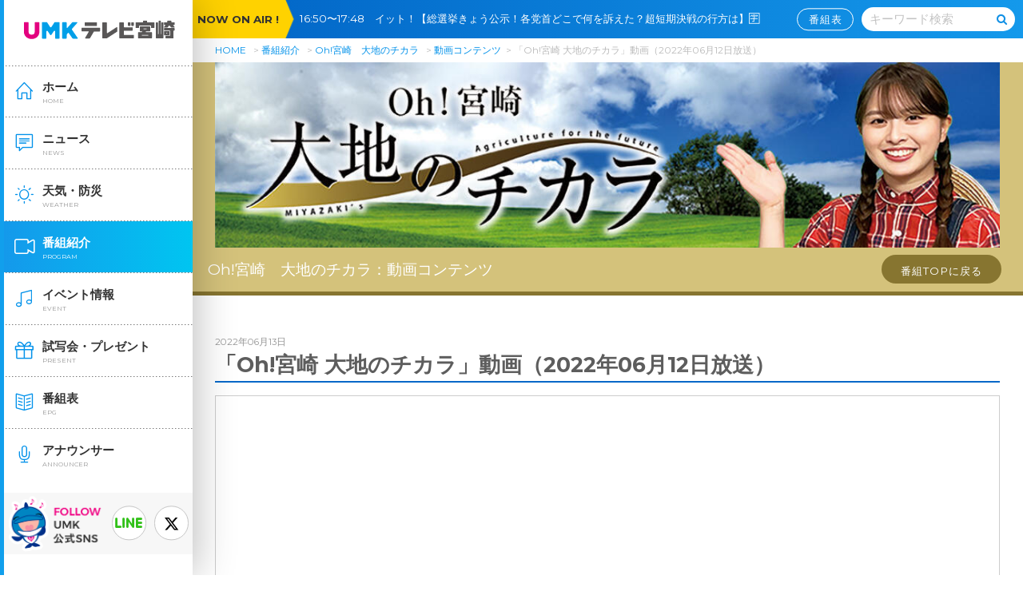

--- FILE ---
content_type: text/html
request_url: https://www.umk.co.jp/agri/oh-20220612.html
body_size: 13410
content:
<!doctype html>
<html xmlns="http://www.w3.org/1999/xhtml" lang="ja">
<head>
<!-- Global site tag (gtag.js) - Google Analytics -->
<script async src="https://www.googletagmanager.com/gtag/js?id=UA-24692597-1"></script>
<script>
  window.dataLayer = window.dataLayer || [];
  function gtag(){dataLayer.push(arguments);}
  gtag('js', new Date());

  gtag('config', 'UA-24692597-1');
</script>
    <meta charset="UTF-8" />

<title>「Oh!宮崎 大地のチカラ」動画（2022年06月12日放送）｜動画コンテンツ｜Oh!宮崎　大地のチカラ｜UMKテレビ宮崎</title>

    <meta name="viewport" content="width=device-width, user-scalable=no, initial-scale=1, maximum-scale=1">
    <meta name="format-detection" content="telephone=no">
    <meta http-equiv="X-UA-Compatible" content="IE=edge">

<meta name="robots" content="max-image-preview:large">
<meta name="keywords" content="Oh!宮崎 大地のチカラ,農業,農畜産物,生産者,旬の食材,UMK,テレビ,宮崎">
<meta name="description" content="UMKテレビ宮崎の番組「Oh!宮崎　大地のチカラ」の公式ホームページです。">

<link rel="shortcut icon" href="/favicon.ico" type="image/vnd.microsoft.icon">
<link rel="icon" href="/favicon.ico" type="image/vnd.microsoft.icon">
<link rel="apple-touch-icon" sizes="152x152" href="/favicon/apple-touch-icon-152x152.png">
<link rel="icon" type="image/png" sizes="192x192" href="/favicon/android-chrome-192x192.png">


<!-- <time>2022.06.13</time> -->

<meta property="og:title" content="「Oh!宮崎 大地のチカラ」動画（2022年06月12日放送）" />
<meta property="og:description" content="" />
<meta property="og:type" content="article" />
<meta property="og:url" content="https://www.umk.co.jp/agri/oh-20220612.html" />
<meta property="og:image" content="https://www.umk.co.jp/img/ogp_50.png" />
<meta property="og:site_name" content="UMKテレビ宮崎" />
<meta name="twitter:card" content="summary_large_image" />
<meta property="og:locale" content="ja_JP" />
<script src="/js/jquery-1.11.1.min.js"></script>
    <script type="text/javascript" src="/js/jquery-cookie.js"></script>
    <!-- <link href="https://fonts.googleapis.com/css?family=Anton" rel="stylesheet"> -->
    <link href="https://fonts.googleapis.com/css?family=Montserrat:400,700" rel="stylesheet">

    <link rel="stylesheet" type="text/css" media="all" href="/css/reset.css">
    <link rel="stylesheet" type="text/css" media="all" href="/css/common.css?20251126110801">
    <link rel="stylesheet" type="text/css" media="all" href="/css/umk50font.css">
    <link rel="stylesheet" type="text/css" media="all" href="/css/style.css">

    <link rel="stylesheet" type="text/css" media="all" href="/css/contents.css?20251126110801">
    <link rel="stylesheet" type="text/css" media="all" href="/progColor.css">





   <link rel="stylesheet" type="text/css" media="all" href="/css/agri.css?20251126110801">




<link rel="stylesheet" type="text/css" media="all" href="/css/ie.css">





<link rel="stylesheet" href="/css/jquery.fancybox.css">
<script type="text/javascript" src="/js/jquery.fancybox.js"></script>












</head>

<body id="top" oncontextmenu="return false;">


    <div id="bodyOuter">
        <div id="wrapper">

            <noscript>
	<div class="alart inner inlineC" id="jsOnDelete">
		<p>このサイトはJavascriptが無効の場合、正常に表示されません。</p>
		<p>ブラウザの設定で、JavaScript を有効にして下さい。</p>
	</div>
</noscript>

<header id="sideBar">
	<div class="scroll">
		<div class="logo">
			<a href="/">
				<img src="/img/svg/logo_50.svg" alt="UMKテレビ宮崎">
			</a>
		</div>
		<span class="hamBtn">
			<span class="icon-bars"></span>
			<span class="icon-close"></span>
		</span>
		<nav id="gNavi">
			<ul>
				<li class="main">
                <a href="/" class="cutter">
						<span class="text">ホーム</span>
						<span class="sub">HOME</span>
						<span class="icon-ico_home_side"></span>
					</a>
				</li>
				<li class="main">
                <a href="/news/" class="cutter">
						<span class="text">ニュース</span>
						<span class="sub">NEWS</span>
						<span class="icon-ico_news_side"></span>
					</a>
				</li>
				<li class="main">
                <a href="/weather/" class="cutter">
						<span class="text">天気・防災</span>
						<span class="sub">WEATHER</span>
						<span class="icon-ico_weather_side"></span>
					</a>
				</li>
            	<li class="main">
                <a href="/program/" class="cutter now">
						<span class="text">番組紹介</span>
						<span class="sub">PROGRAM</span>
						<span class="icon-ico_program_side"></span>
					</a>
				</li>
                <li class="main">
                <a href="/event/" class="cutter">
						<span class="text">イベント情報</span>
						<span class="sub">EVENT</span>
						<span class="icon-ico_event_side"></span>
					</a>
				</li>
				<li class="main">
                <a href="/present/" class="cutter">
						<span class="text">試写会・プレゼント</span>
						<span class="sub">PRESENT</span>
						<span class="icon-ico_present_side"></span>
					</a>
				</li>
				<li class="main">
					<a href="/programtable/?week=now" class="cutter">
						<span class="text">番組表</span>
						<span class="sub">EPG</span>
						<span class="icon-ico_information_side"></span>
					</a>
				</li>
				<li class="main">
                <a href="/announcer.html" class="cutter">
						<span class="text">アナウンサー</span>
						<span class="sub">ANNOUNCER</span>
						<span class="icon-ico_announcer_side"></span>
					</a>
				</li>
			</ul>
        <div class="followSP">
        <a class="umksns" href="/umksns.html"></a>
        <a class="line" href="/line.html"><span class="icon-ico_line"></span></a>
        <a class="twi" href="https://twitter.com/UMK_TVMiyazaki"><span class="icon-twitter"></span></a>
        </div>

		</nav>
    　　　　<div class="follow">
        <a class="line" href="/line.html"><span class="icon-ico_line"></span></a>
        <a class="twi" href="https://twitter.com/UMK_TVMiyazaki" target="_blank"><span class="icon-twitter"></span></a>
        <a class="umksns" href="/umksns.html"></a>
        </div>
	</div>
</header>

        <section id="main" class="umk program p_agri archives">
                    <header>
	<div class="noa">
		<div class="mds">NOW ON AIR !</div>
    <div class="title"><span class="nowonair"></span><a href="/programtable/?week=now" class="btn">番組表</a></div>
	</div>
	<div class="searchBox">
		<div class="set">
        <form action="/gsearch.html" method="get" name="headsearch">
			<input type="text" name="q" placeholder="キーワード検索"><span class="icon-search" onclick="document.headsearch.submit();"></span>
        </form>
        
                
       
		</div>
	</div>
<a href="/programtable/?week=now" class="spOnly iconProgram">
		<span class="icon-ico_information"></span><br>
		番組表
	</a>
	<div class="logo">
		<a href="/">
			<img src="/img/svg/logo_50.svg" alt="UMKテレビ宮崎">
		</a>
	</div>
</header>
<div class="inner pcOnly pnkz">

    <section id="pnkz">
        <span>
            <a href="/">HOME</a>
        </span>
        <span>
        <a href="/program/">番組紹介</a>
        </span>
    <span>
        <a href="/agri/">Oh!宮崎　大地のチカラ</a>
        </span>
    <span><a href="/agri/agri-movie/index.html">動画コンテンツ</a></span>
        <span>「Oh!宮崎 大地のチカラ」動画（2022年06月12日放送）</span>
</section>
</div>


<!-- <blogData>Oh!宮崎　大地のチカラ｜agri｜#877530</blogData> -->


<div class="midTopImg">
<div class="inner">
  <div class="mainImg"><img src="https://www.umk.co.jp/mediafile/img_daichi_middle.jpg" alt="Oh!宮崎　大地のチカラ"></div>
  <div class="flex">
    <div class="txt">Oh!宮崎　大地のチカラ：<br class="spOnly">動画コンテンツ</div>
  <a class="btn retProgTop" href="/agri/">番組TOPに戻る</a>
  </div>
</div>
</div>

<div class="inner">

<p class="date prog">2022年06月13日</p>
<h3>「Oh!宮崎 大地のチカラ」動画（2022年06月12日放送）</h3>

  <div class="wysiwyg clearfix">
  <div class="inlineC youtube mb20"><iframe width="1280" height="720" style="border: solid 1px #CCC;" src="https://www.youtube.com/embed/8_2hqu7Iur8" frameborder="0" scrolling="no" allowfullscreen="allowfullscreen"></iframe></div>
  
  </div>

<div class="share">
                <h3><em><em class="icon-share2"></em>シェアする！</em></h3>
                    <div class="flex center btns">
                        <div class="fCol3"><a target="_blank" href="https://twitter.com/intent/tweet?url=https%3A%2F%2Fwww.umk.co.jp%2Fagri%2Foh-20220612.html&text=%E3%80%8COh%21%E5%AE%AE%E5%B4%8E%20%E5%A4%A7%E5%9C%B0%E3%81%AE%E3%83%81%E3%82%AB%E3%83%A9%E3%80%8D%E5%8B%95%E7%94%BB%EF%BC%882022%E5%B9%B406%E6%9C%8812%E6%97%A5%E6%94%BE%E9%80%81%EF%BC%89%EF%BD%9COh%21%E5%AE%AE%E5%B4%8E%E3%80%80%E5%A4%A7%E5%9C%B0%E3%81%AE%E3%83%81%E3%82%AB%E3%83%A9%EF%BD%9CUMK%E3%83%86%E3%83%AC%E3%83%93%E5%AE%AE%E5%B4%8E" class="btn large twi dispB"><span>X（旧Twitter）</span></a></div>
                        <div class="fCol3"><a target="_blank" href="https://line.me/R/msg/text/?%E3%80%8COh%21%E5%AE%AE%E5%B4%8E%20%E5%A4%A7%E5%9C%B0%E3%81%AE%E3%83%81%E3%82%AB%E3%83%A9%E3%80%8D%E5%8B%95%E7%94%BB%EF%BC%882022%E5%B9%B406%E6%9C%8812%E6%97%A5%E6%94%BE%E9%80%81%EF%BC%89%EF%BD%9COh%21%E5%AE%AE%E5%B4%8E%E3%80%80%E5%A4%A7%E5%9C%B0%E3%81%AE%E3%83%81%E3%82%AB%E3%83%A9%EF%BD%9CUMK%E3%83%86%E3%83%AC%E3%83%93%E5%AE%AE%E5%B4%8E%0Ahttps%3A%2F%2Fwww.umk.co.jp%2Fagri%2Foh-20220612.html" class="btn large line dispB"><span>LINE</span></a></div>
                        <div class="fCol3"><a target="_blank" href="https://www.facebook.com/sharer.php?src=bm&u=https%3A%2F%2Fwww.umk.co.jp%2Fagri%2Foh-20220612.html&t=%E3%80%8COh%21%E5%AE%AE%E5%B4%8E%20%E5%A4%A7%E5%9C%B0%E3%81%AE%E3%83%81%E3%82%AB%E3%83%A9%E3%80%8D%E5%8B%95%E7%94%BB%EF%BC%882022%E5%B9%B406%E6%9C%8812%E6%97%A5%E6%94%BE%E9%80%81%EF%BC%89%EF%BD%9COh%21%E5%AE%AE%E5%B4%8E%E3%80%80%E5%A4%A7%E5%9C%B0%E3%81%AE%E3%83%81%E3%82%AB%E3%83%A9%EF%BD%9CUMK%E3%83%86%E3%83%AC%E3%83%93%E5%AE%AE%E5%B4%8E" class="btn large fb dispB"><span>Facebook</span></a></div>
                    </div>
                </div>
<div class="flex nextPrevLink">
            <div class="fCol3 inlineL">
                
                    <a href="https://www.umk.co.jp/agri/oh-20220619.html" class="btn large reverse">前へ</a>
                
            </div>
            <div class="fCol3 inlineC">
                <a href="/agri/agri-movie/index.html" class="btn large">一覧へ</a>
            </div>
            <div class="fCol3 inlineR">
                
                    <a href="https://www.umk.co.jp/agri/oh-20220605.html" class="btn large arrow">次へ</a>
                
            </div>
        </div>


</div>

<div class="bgStripe inlineC pt40 pb40 sp_pt20 sp_pb20">
<a href="http://www.kei.mz-ja.or.jp/recipes/" target="_blank"  class="noIcon"><img src="/img/agri/daichi_bnr.jpg" alt="メニューに困ったら県産農畜産物で簡単レシピ！" /></a>
</div>

<div class="bgBlack inlineC pt40 pb40 gokansou sp_pt00 sp_pb20">
	<div class="inner">
		<div class="flex center">
			<div class="fCol3 spFull fLL tateCenter">
				番組へのご意見ご感想はこちらから
			</div>
			<div class="fCol3 spFull fLL">
				<a href="https://www.umk.co.jp/forms/agri.php" class="btn arrow large dispB">投稿する</a>
			</div>
		</div>
	</div>
</div>



</section>

            <footer id="footer" class="mt00">
	<div class="inner">
		<div class="flex center btns">
			<a href="/campany/" class="btn white arrow dispB">会社案内</a>
            <a href="/associated/" class="btn white arrow dispB">関連施設</a>
            <a href="/philanthropy/" class="btn white arrow dispB">社会貢献活動</a>
			<a href="/affiliate.html" class="btn white arrow dispB">関連企業サイト</a>
		</div>
		<div class="links flex center">
			<a href="/policy.html" class="link">サイトのご利用について</a>
			<a href="/privacy/" class="link">プライバシーポリシー</a>
			<a href="/socialmediapolicy/" class="link">ソーシャルメディアポリシー</a>
            <a href="/forms/" class="link">ご意見・ご感想</a>
        <a href="https://www.umk.co.jp/recruitsite/" class="link">採用情報</a>
        
			<a href="/sitemap.html" class="link">サイトマップ</a>
        </div>
		<div class="logo">
			<img src="/img/svg/logo_50.svg" alt="UMKテレビ宮崎">
		</div>
		<div class="copy">
		Copyright &copy; Miyazaki Telecasting Co.,ltd. All rights reserved.<br>
[注意事項] 当ホームページに掲載されている記事・画像の無断転用を禁止します。<br>著作権はテレビ宮崎またはその情報提供者に属します。
		</div>

	</div>
</footer>

<p id="pageTop">
	<a href="" class="pt10">
    
		<img src="/img/retTop.png" alt="Top">

	</a>
</p>




<!-- <script type="text/javascript" src="/js/topEntries.js"></script> -->
			<script type="text/javascript" src="/js/common.js"></script>
			<script type="text/javascript" src="/js/nowonair.js"></script>

		</div>
	</div>
	<div id="blackBg" class="spNaviClose"></div>














<script type="text/javascript" src="/js/tenpogetter.js"></script>





</body>

</html>

--- FILE ---
content_type: text/css
request_url: https://www.umk.co.jp/css/reset.css
body_size: 38111
content:
/*!
 * ress.css • v1.2.2
 * MIT License
 * github.com/filipelinhares/ress
 */html{box-sizing:border-box;overflow-y:scroll; overflow-x: hidden;-webkit-text-size-adjust:100%}*,:after,:before{background-repeat:no-repeat;box-sizing:inherit}:after,:before{text-decoration:none;vertical-align:inherit}*{padding:0;margin:0}audio:not([controls]){display:none;height:0}hr{overflow:visible}article,aside,details,figcaption,figure,footer,header,main,menu,nav,section,summary{display:block}summary{display:list-item}small{font-size:80%}[hidden],template{display:none}abbr[title]{border-bottom:1px dotted;text-decoration:none}a{background-color:transparent;-webkit-text-decoration-skip:objects}a:active,a:hover{outline-width:0}code,kbd,pre,samp{font-family:monospace,monospace}b,strong{font-weight:bolder}dfn{font-style:italic}mark{background-color:#ff0;color:#000}sub,sup{font-size:75%;line-height:0;position:relative;vertical-align:baseline}sub{bottom:-.25em}sup{top:-.5em}input{border-radius:0}[role=button],[type=button],[type=reset],[type=submit],button{cursor:pointer}[disabled]{cursor:default}[type=number]{width:auto}[type=search]{-webkit-appearance:textfield}[type=search]::-webkit-search-cancel-button,[type=search]::-webkit-search-decoration{-webkit-appearance:none}textarea{overflow:auto;resize:vertical}button,input,optgroup,select,textarea{font:inherit}optgroup{font-weight:700}button{overflow:visible}[type=button]::-moz-focus-inner,[type=reset]::-moz-focus-inner,[type=submit]::-moz-focus-inner,button::-moz-focus-inner{border-style:0;padding:0}[type=button]::-moz-focus-inner,[type=reset]::-moz-focus-inner,[type=submit]::-moz-focus-inner,button:-moz-focusring{outline:1px dotted ButtonText}[type=reset],[type=submit],button,html [type=button]{-webkit-appearance:button}button,select{text-transform:none}button,input,select,textarea{background-color:transparent;border-style:none;color:inherit}select{-moz-appearance:none;-webkit-appearance:none}select::-ms-expand{display:none}select::-ms-value{color:currentColor}legend{border:0;color:inherit;display:table;max-width:100%;white-space:normal}::-webkit-file-upload-button{-webkit-appearance:button;font:inherit}[type=search]{-webkit-appearance:textfield;outline-offset:-2px}img{border-style:none}progress{vertical-align:baseline}svg:not(:root){overflow:hidden}audio,canvas,progress,video{display:inline-block}@media screen{[hidden~=screen]{display:inherit}[hidden~=screen]:not(:active):not(:focus):not(:target){position:absolute !important;clip:rect(0 0 0 0) !important}}[aria-busy=true]{cursor:progress}[aria-controls]{cursor:pointer}[aria-disabled]{cursor:default}::-moz-selection{background-color:#b3d4fc;color:#000;text-shadow:none}::selection{background-color:#b3d4fc;color:#000;text-shadow:none}html{overflow-y:scroll}@font-face{font-family:"Yu Gothic";src:local("Yu Gothic Medium");font-weight:100}@font-face{font-family:"Yu Gothic";src:local("Yu Gothic Medium");font-weight:200}@font-face{font-family:"Yu Gothic";src:local("Yu Gothic Medium");font-weight:300}@font-face{font-family:"Yu Gothic";src:local("Yu Gothic Medium");font-weight:400}@font-face{font-family:"Yu Gothic";src:local("Yu Gothic Bold");font-weight:bold}.yu5{font-family:"Yu Gothic", YuGothic,"Montserrat","メイリオ",Meiryo,"ヒラギノ角ゴ Pro W3",HiraKakuPro-W3,Osaka,arial,sans-serif}body{font-family:"Montserrat","メイリオ",Meiryo,"ヒラギノ角ゴ Pro W3",HiraKakuPro-W3,Osaka,arial,sans-serif}@media all and (-ms-high-contrast: none){body{font-family:"メイリオ",Meiryo,"ヒラギノ角ゴ Pro W3","Hiragino Kaku Gothic Pro","ＭＳ Ｐゴシック","MS PGothic",sans-serif}.yu5{font-family:"メイリオ",Meiryo,"游ゴシック",YuGothic,"ヒラギノ角ゴ Pro W3","Hiragino Kaku Gothic Pro","ＭＳ Ｐゴシック","MS PGothic",sans-serif}}body{background:#fff;font-size:100%;line-height:1.5}.fNormal{font-weight:normal}.fBold{font-weight:bold}.fItalic{font-style:italic}.fSSS{font-size:70% !important}.fSS{font-size:78% !important}.fS{font-size:85% !important}.fM{font-size:100% !important}.fL{font-size:115% !important}.fLL{font-size:130% !important}.fLLL{font-size:143% !important}sup{font-size:78%;vertical-align:top}sub{font-size:78%;vertical-align:baseline}a{text-decoration:none;outline:none}a:hover{text-decoration:underline}.clearfix{display:block;min-height:1%}.clearfix:after{clear:both;content:".";display:block;height:0;visibility:hidden}* html .clearfix{height:1%}.fltL{display:inline;float:left}.fltL p{margin-top:0 !important}.fltR{display:inline;float:right}.fltR p{margin-top:0 !important}.fltN{float:none !important}.italic{font-style:italic}.wHalf{width:48%}.wTri{width:33%}.wQuart{width:24%}.wFull{width:99.9%}.wMax{width:100%}.ma00{margin:0px !important}.mt00{margin-top:0px !important}.mr00{margin-right:0px !important}.mb00{margin-bottom:0px !important}.ml00{margin-left:0px !important}.pa00{padding:0px !important}.pt00{padding-top:0px !important}.pr00{padding-right:0px !important}.pb00{padding-bottom:0px !important}.pl00{padding-left:0px !important}.tw00{width:0% !important}.ma0em{margin:0em !important}.mt0em{margin-top:0em !important}.mr0em{margin-right:0em !important}.mb0em{margin-bottom:0em !important}.ml0em{margin-left:0em !important}.pa0em{padding:0em !important}.pt0em{padding-top:0em !important}.pr0em{padding-right:0em !important}.pb0em{padding-bottom:0em !important}.pl0em{padding-left:0em !important}.tw0em{width:0% !important}.ma05{margin:5px !important}.mt05{margin-top:5px !important}.mr05{margin-right:5px !important}.mb05{margin-bottom:5px !important}.ml05{margin-left:5px !important}.pa05{padding:5px !important}.pt05{padding-top:5px !important}.pr05{padding-right:5px !important}.pb05{padding-bottom:5px !important}.pl05{padding-left:5px !important}.tw05{width:5% !important}.ma1em{margin:1em !important}.mt1em{margin-top:1em !important}.mr1em{margin-right:1em !important}.mb1em{margin-bottom:1em !important}.ml1em{margin-left:1em !important}.pa1em{padding:1em !important}.pt1em{padding-top:1em !important}.pr1em{padding-right:1em !important}.pb1em{padding-bottom:1em !important}.pl1em{padding-left:1em !important}.tw1em{width:1% !important}.ma10{margin:10px !important}.mt10{margin-top:10px !important}.mr10{margin-right:10px !important}.mb10{margin-bottom:10px !important}.ml10{margin-left:10px !important}.pa10{padding:10px !important}.pt10{padding-top:10px !important}.pr10{padding-right:10px !important}.pb10{padding-bottom:10px !important}.pl10{padding-left:10px !important}.tw10{width:10% !important}.ma2em{margin:2em !important}.mt2em{margin-top:2em !important}.mr2em{margin-right:2em !important}.mb2em{margin-bottom:2em !important}.ml2em{margin-left:2em !important}.pa2em{padding:2em !important}.pt2em{padding-top:2em !important}.pr2em{padding-right:2em !important}.pb2em{padding-bottom:2em !important}.pl2em{padding-left:2em !important}.tw2em{width:2% !important}.ma15{margin:15px !important}.mt15{margin-top:15px !important}.mr15{margin-right:15px !important}.mb15{margin-bottom:15px !important}.ml15{margin-left:15px !important}.pa15{padding:15px !important}.pt15{padding-top:15px !important}.pr15{padding-right:15px !important}.pb15{padding-bottom:15px !important}.pl15{padding-left:15px !important}.tw15{width:15% !important}.ma3em{margin:3em !important}.mt3em{margin-top:3em !important}.mr3em{margin-right:3em !important}.mb3em{margin-bottom:3em !important}.ml3em{margin-left:3em !important}.pa3em{padding:3em !important}.pt3em{padding-top:3em !important}.pr3em{padding-right:3em !important}.pb3em{padding-bottom:3em !important}.pl3em{padding-left:3em !important}.tw3em{width:3% !important}.ma20{margin:20px !important}.mt20{margin-top:20px !important}.mr20{margin-right:20px !important}.mb20{margin-bottom:20px !important}.ml20{margin-left:20px !important}.pa20{padding:20px !important}.pt20{padding-top:20px !important}.pr20{padding-right:20px !important}.pb20{padding-bottom:20px !important}.pl20{padding-left:20px !important}.tw20{width:20% !important}.ma4em{margin:4em !important}.mt4em{margin-top:4em !important}.mr4em{margin-right:4em !important}.mb4em{margin-bottom:4em !important}.ml4em{margin-left:4em !important}.pa4em{padding:4em !important}.pt4em{padding-top:4em !important}.pr4em{padding-right:4em !important}.pb4em{padding-bottom:4em !important}.pl4em{padding-left:4em !important}.tw4em{width:4% !important}.ma25{margin:25px !important}.mt25{margin-top:25px !important}.mr25{margin-right:25px !important}.mb25{margin-bottom:25px !important}.ml25{margin-left:25px !important}.pa25{padding:25px !important}.pt25{padding-top:25px !important}.pr25{padding-right:25px !important}.pb25{padding-bottom:25px !important}.pl25{padding-left:25px !important}.tw25{width:25% !important}.ma5em{margin:5em !important}.mt5em{margin-top:5em !important}.mr5em{margin-right:5em !important}.mb5em{margin-bottom:5em !important}.ml5em{margin-left:5em !important}.pa5em{padding:5em !important}.pt5em{padding-top:5em !important}.pr5em{padding-right:5em !important}.pb5em{padding-bottom:5em !important}.pl5em{padding-left:5em !important}.tw5em{width:5% !important}.ma30{margin:30px !important}.mt30{margin-top:30px !important}.mr30{margin-right:30px !important}.mb30{margin-bottom:30px !important}.ml30{margin-left:30px !important}.pa30{padding:30px !important}.pt30{padding-top:30px !important}.pr30{padding-right:30px !important}.pb30{padding-bottom:30px !important}.pl30{padding-left:30px !important}.tw30{width:30% !important}.ma6em{margin:6em !important}.mt6em{margin-top:6em !important}.mr6em{margin-right:6em !important}.mb6em{margin-bottom:6em !important}.ml6em{margin-left:6em !important}.pa6em{padding:6em !important}.pt6em{padding-top:6em !important}.pr6em{padding-right:6em !important}.pb6em{padding-bottom:6em !important}.pl6em{padding-left:6em !important}.tw6em{width:6% !important}.ma35{margin:35px !important}.mt35{margin-top:35px !important}.mr35{margin-right:35px !important}.mb35{margin-bottom:35px !important}.ml35{margin-left:35px !important}.pa35{padding:35px !important}.pt35{padding-top:35px !important}.pr35{padding-right:35px !important}.pb35{padding-bottom:35px !important}.pl35{padding-left:35px !important}.tw35{width:35% !important}.ma7em{margin:7em !important}.mt7em{margin-top:7em !important}.mr7em{margin-right:7em !important}.mb7em{margin-bottom:7em !important}.ml7em{margin-left:7em !important}.pa7em{padding:7em !important}.pt7em{padding-top:7em !important}.pr7em{padding-right:7em !important}.pb7em{padding-bottom:7em !important}.pl7em{padding-left:7em !important}.tw7em{width:7% !important}.ma40{margin:40px !important}.mt40{margin-top:40px !important}.mr40{margin-right:40px !important}.mb40{margin-bottom:40px !important}.ml40{margin-left:40px !important}.pa40{padding:40px !important}.pt40{padding-top:40px !important}.pr40{padding-right:40px !important}.pb40{padding-bottom:40px !important}.pl40{padding-left:40px !important}.tw40{width:40% !important}.ma8em{margin:8em !important}.mt8em{margin-top:8em !important}.mr8em{margin-right:8em !important}.mb8em{margin-bottom:8em !important}.ml8em{margin-left:8em !important}.pa8em{padding:8em !important}.pt8em{padding-top:8em !important}.pr8em{padding-right:8em !important}.pb8em{padding-bottom:8em !important}.pl8em{padding-left:8em !important}.tw8em{width:8% !important}.ma45{margin:45px !important}.mt45{margin-top:45px !important}.mr45{margin-right:45px !important}.mb45{margin-bottom:45px !important}.ml45{margin-left:45px !important}.pa45{padding:45px !important}.pt45{padding-top:45px !important}.pr45{padding-right:45px !important}.pb45{padding-bottom:45px !important}.pl45{padding-left:45px !important}.tw45{width:45% !important}.ma9em{margin:9em !important}.mt9em{margin-top:9em !important}.mr9em{margin-right:9em !important}.mb9em{margin-bottom:9em !important}.ml9em{margin-left:9em !important}.pa9em{padding:9em !important}.pt9em{padding-top:9em !important}.pr9em{padding-right:9em !important}.pb9em{padding-bottom:9em !important}.pl9em{padding-left:9em !important}.tw9em{width:9% !important}.ma50{margin:50px !important}.mt50{margin-top:50px !important}.mr50{margin-right:50px !important}.mb50{margin-bottom:50px !important}.ml50{margin-left:50px !important}.pa50{padding:50px !important}.pt50{padding-top:50px !important}.pr50{padding-right:50px !important}.pb50{padding-bottom:50px !important}.pl50{padding-left:50px !important}.tw50{width:50% !important}.ma10em{margin:10em !important}.mt10em{margin-top:10em !important}.mr10em{margin-right:10em !important}.mb10em{margin-bottom:10em !important}.ml10em{margin-left:10em !important}.pa10em{padding:10em !important}.pt10em{padding-top:10em !important}.pr10em{padding-right:10em !important}.pb10em{padding-bottom:10em !important}.pl10em{padding-left:10em !important}.tw10em{width:10% !important}.ma55{margin:55px !important}.mt55{margin-top:55px !important}.mr55{margin-right:55px !important}.mb55{margin-bottom:55px !important}.ml55{margin-left:55px !important}.pa55{padding:55px !important}.pt55{padding-top:55px !important}.pr55{padding-right:55px !important}.pb55{padding-bottom:55px !important}.pl55{padding-left:55px !important}.tw55{width:55% !important}.ma11em{margin:11em !important}.mt11em{margin-top:11em !important}.mr11em{margin-right:11em !important}.mb11em{margin-bottom:11em !important}.ml11em{margin-left:11em !important}.pa11em{padding:11em !important}.pt11em{padding-top:11em !important}.pr11em{padding-right:11em !important}.pb11em{padding-bottom:11em !important}.pl11em{padding-left:11em !important}.tw11em{width:11% !important}.ma60{margin:60px !important}.mt60{margin-top:60px !important}.mr60{margin-right:60px !important}.mb60{margin-bottom:60px !important}.ml60{margin-left:60px !important}.pa60{padding:60px !important}.pt60{padding-top:60px !important}.pr60{padding-right:60px !important}.pb60{padding-bottom:60px !important}.pl60{padding-left:60px !important}.tw60{width:60% !important}.ma12em{margin:12em !important}.mt12em{margin-top:12em !important}.mr12em{margin-right:12em !important}.mb12em{margin-bottom:12em !important}.ml12em{margin-left:12em !important}.pa12em{padding:12em !important}.pt12em{padding-top:12em !important}.pr12em{padding-right:12em !important}.pb12em{padding-bottom:12em !important}.pl12em{padding-left:12em !important}.tw12em{width:12% !important}.ma65{margin:65px !important}.mt65{margin-top:65px !important}.mr65{margin-right:65px !important}.mb65{margin-bottom:65px !important}.ml65{margin-left:65px !important}.pa65{padding:65px !important}.pt65{padding-top:65px !important}.pr65{padding-right:65px !important}.pb65{padding-bottom:65px !important}.pl65{padding-left:65px !important}.tw65{width:65% !important}.ma13em{margin:13em !important}.mt13em{margin-top:13em !important}.mr13em{margin-right:13em !important}.mb13em{margin-bottom:13em !important}.ml13em{margin-left:13em !important}.pa13em{padding:13em !important}.pt13em{padding-top:13em !important}.pr13em{padding-right:13em !important}.pb13em{padding-bottom:13em !important}.pl13em{padding-left:13em !important}.tw13em{width:13% !important}.ma70{margin:70px !important}.mt70{margin-top:70px !important}.mr70{margin-right:70px !important}.mb70{margin-bottom:70px !important}.ml70{margin-left:70px !important}.pa70{padding:70px !important}.pt70{padding-top:70px !important}.pr70{padding-right:70px !important}.pb70{padding-bottom:70px !important}.pl70{padding-left:70px !important}.tw70{width:70% !important}.ma14em{margin:14em !important}.mt14em{margin-top:14em !important}.mr14em{margin-right:14em !important}.mb14em{margin-bottom:14em !important}.ml14em{margin-left:14em !important}.pa14em{padding:14em !important}.pt14em{padding-top:14em !important}.pr14em{padding-right:14em !important}.pb14em{padding-bottom:14em !important}.pl14em{padding-left:14em !important}.tw14em{width:14% !important}.ma75{margin:75px !important}.mt75{margin-top:75px !important}.mr75{margin-right:75px !important}.mb75{margin-bottom:75px !important}.ml75{margin-left:75px !important}.pa75{padding:75px !important}.pt75{padding-top:75px !important}.pr75{padding-right:75px !important}.pb75{padding-bottom:75px !important}.pl75{padding-left:75px !important}.tw75{width:75% !important}.ma15em{margin:15em !important}.mt15em{margin-top:15em !important}.mr15em{margin-right:15em !important}.mb15em{margin-bottom:15em !important}.ml15em{margin-left:15em !important}.pa15em{padding:15em !important}.pt15em{padding-top:15em !important}.pr15em{padding-right:15em !important}.pb15em{padding-bottom:15em !important}.pl15em{padding-left:15em !important}.tw15em{width:15% !important}.ma80{margin:80px !important}.mt80{margin-top:80px !important}.mr80{margin-right:80px !important}.mb80{margin-bottom:80px !important}.ml80{margin-left:80px !important}.pa80{padding:80px !important}.pt80{padding-top:80px !important}.pr80{padding-right:80px !important}.pb80{padding-bottom:80px !important}.pl80{padding-left:80px !important}.tw80{width:80% !important}.ma16em{margin:16em !important}.mt16em{margin-top:16em !important}.mr16em{margin-right:16em !important}.mb16em{margin-bottom:16em !important}.ml16em{margin-left:16em !important}.pa16em{padding:16em !important}.pt16em{padding-top:16em !important}.pr16em{padding-right:16em !important}.pb16em{padding-bottom:16em !important}.pl16em{padding-left:16em !important}.tw16em{width:16% !important}.ma85{margin:85px !important}.mt85{margin-top:85px !important}.mr85{margin-right:85px !important}.mb85{margin-bottom:85px !important}.ml85{margin-left:85px !important}.pa85{padding:85px !important}.pt85{padding-top:85px !important}.pr85{padding-right:85px !important}.pb85{padding-bottom:85px !important}.pl85{padding-left:85px !important}.tw85{width:85% !important}.ma17em{margin:17em !important}.mt17em{margin-top:17em !important}.mr17em{margin-right:17em !important}.mb17em{margin-bottom:17em !important}.ml17em{margin-left:17em !important}.pa17em{padding:17em !important}.pt17em{padding-top:17em !important}.pr17em{padding-right:17em !important}.pb17em{padding-bottom:17em !important}.pl17em{padding-left:17em !important}.tw17em{width:17% !important}.ma90{margin:90px !important}.mt90{margin-top:90px !important}.mr90{margin-right:90px !important}.mb90{margin-bottom:90px !important}.ml90{margin-left:90px !important}.pa90{padding:90px !important}.pt90{padding-top:90px !important}.pr90{padding-right:90px !important}.pb90{padding-bottom:90px !important}.pl90{padding-left:90px !important}.tw90{width:90% !important}.ma18em{margin:18em !important}.mt18em{margin-top:18em !important}.mr18em{margin-right:18em !important}.mb18em{margin-bottom:18em !important}.ml18em{margin-left:18em !important}.pa18em{padding:18em !important}.pt18em{padding-top:18em !important}.pr18em{padding-right:18em !important}.pb18em{padding-bottom:18em !important}.pl18em{padding-left:18em !important}.tw18em{width:18% !important}.ma95{margin:95px !important}.mt95{margin-top:95px !important}.mr95{margin-right:95px !important}.mb95{margin-bottom:95px !important}.ml95{margin-left:95px !important}.pa95{padding:95px !important}.pt95{padding-top:95px !important}.pr95{padding-right:95px !important}.pb95{padding-bottom:95px !important}.pl95{padding-left:95px !important}.tw95{width:95% !important}.ma19em{margin:19em !important}.mt19em{margin-top:19em !important}.mr19em{margin-right:19em !important}.mb19em{margin-bottom:19em !important}.ml19em{margin-left:19em !important}.pa19em{padding:19em !important}.pt19em{padding-top:19em !important}.pr19em{padding-right:19em !important}.pb19em{padding-bottom:19em !important}.pl19em{padding-left:19em !important}.tw19em{width:19% !important}.ma100{margin:100px !important}.mt100{margin-top:100px !important}.mr100{margin-right:100px !important}.mb100{margin-bottom:100px !important}.ml100{margin-left:100px !important}.pa100{padding:100px !important}.pt100{padding-top:100px !important}.pr100{padding-right:100px !important}.pb100{padding-bottom:100px !important}.pl100{padding-left:100px !important}.tw100{width:100% !important}.ma20em{margin:20em !important}.mt20em{margin-top:20em !important}.mr20em{margin-right:20em !important}.mb20em{margin-bottom:20em !important}.ml20em{margin-left:20em !important}.pa20em{padding:20em !important}.pt20em{padding-top:20em !important}.pr20em{padding-right:20em !important}.pb20em{padding-bottom:20em !important}.pl20em{padding-left:20em !important}.tw20em{width:20% !important}@media (max-width: 768px){.sp_ma00{margin:0px !important}.sp_mt00{margin-top:0px !important}.sp_mr00{margin-right:0px !important}.sp_mb00{margin-bottom:0px !important}.sp_ml00{margin-left:0px !important}.sp_pa00{padding:0px !important}.sp_pt00{padding-top:0px !important}.sp_pr00{padding-right:0px !important}.sp_pb00{padding-bottom:0px !important}.sp_pl00{padding-left:0px !important}.sp_tw00{width:0% !important}.sp_ma0em{margin:0em !important}.sp_mt0em{margin-top:0em !important}.sp_mr0em{margin-right:0em !important}.sp_mb0em{margin-bottom:0em !important}.sp_ml0em{margin-left:0em !important}.sp_pa0em{padding:0em !important}.sp_pt0em{padding-top:0em !important}.sp_pr0em{padding-right:0em !important}.sp_pb0em{padding-bottom:0em !important}.sp_pl0em{padding-left:0em !important}.sp_tw0em{width:0% !important}.sp_ma05{margin:5px !important}.sp_mt05{margin-top:5px !important}.sp_mr05{margin-right:5px !important}.sp_mb05{margin-bottom:5px !important}.sp_ml05{margin-left:5px !important}.sp_pa05{padding:5px !important}.sp_pt05{padding-top:5px !important}.sp_pr05{padding-right:5px !important}.sp_pb05{padding-bottom:5px !important}.sp_pl05{padding-left:5px !important}.sp_tw05{width:5% !important}.sp_ma1em{margin:1em !important}.sp_mt1em{margin-top:1em !important}.sp_mr1em{margin-right:1em !important}.sp_mb1em{margin-bottom:1em !important}.sp_ml1em{margin-left:1em !important}.sp_pa1em{padding:1em !important}.sp_pt1em{padding-top:1em !important}.sp_pr1em{padding-right:1em !important}.sp_pb1em{padding-bottom:1em !important}.sp_pl1em{padding-left:1em !important}.sp_tw1em{width:1% !important}.sp_ma10{margin:10px !important}.sp_mt10{margin-top:10px !important}.sp_mr10{margin-right:10px !important}.sp_mb10{margin-bottom:10px !important}.sp_ml10{margin-left:10px !important}.sp_pa10{padding:10px !important}.sp_pt10{padding-top:10px !important}.sp_pr10{padding-right:10px !important}.sp_pb10{padding-bottom:10px !important}.sp_pl10{padding-left:10px !important}.sp_tw10{width:10% !important}.sp_ma2em{margin:2em !important}.sp_mt2em{margin-top:2em !important}.sp_mr2em{margin-right:2em !important}.sp_mb2em{margin-bottom:2em !important}.sp_ml2em{margin-left:2em !important}.sp_pa2em{padding:2em !important}.sp_pt2em{padding-top:2em !important}.sp_pr2em{padding-right:2em !important}.sp_pb2em{padding-bottom:2em !important}.sp_pl2em{padding-left:2em !important}.sp_tw2em{width:2% !important}.sp_ma15{margin:15px !important}.sp_mt15{margin-top:15px !important}.sp_mr15{margin-right:15px !important}.sp_mb15{margin-bottom:15px !important}.sp_ml15{margin-left:15px !important}.sp_pa15{padding:15px !important}.sp_pt15{padding-top:15px !important}.sp_pr15{padding-right:15px !important}.sp_pb15{padding-bottom:15px !important}.sp_pl15{padding-left:15px !important}.sp_tw15{width:15% !important}.sp_ma3em{margin:3em !important}.sp_mt3em{margin-top:3em !important}.sp_mr3em{margin-right:3em !important}.sp_mb3em{margin-bottom:3em !important}.sp_ml3em{margin-left:3em !important}.sp_pa3em{padding:3em !important}.sp_pt3em{padding-top:3em !important}.sp_pr3em{padding-right:3em !important}.sp_pb3em{padding-bottom:3em !important}.sp_pl3em{padding-left:3em !important}.sp_tw3em{width:3% !important}.sp_ma20{margin:20px !important}.sp_mt20{margin-top:20px !important}.sp_mr20{margin-right:20px !important}.sp_mb20{margin-bottom:20px !important}.sp_ml20{margin-left:20px !important}.sp_pa20{padding:20px !important}.sp_pt20{padding-top:20px !important}.sp_pr20{padding-right:20px !important}.sp_pb20{padding-bottom:20px !important}.sp_pl20{padding-left:20px !important}.sp_tw20{width:20% !important}.sp_ma4em{margin:4em !important}.sp_mt4em{margin-top:4em !important}.sp_mr4em{margin-right:4em !important}.sp_mb4em{margin-bottom:4em !important}.sp_ml4em{margin-left:4em !important}.sp_pa4em{padding:4em !important}.sp_pt4em{padding-top:4em !important}.sp_pr4em{padding-right:4em !important}.sp_pb4em{padding-bottom:4em !important}.sp_pl4em{padding-left:4em !important}.sp_tw4em{width:4% !important}.sp_ma25{margin:25px !important}.sp_mt25{margin-top:25px !important}.sp_mr25{margin-right:25px !important}.sp_mb25{margin-bottom:25px !important}.sp_ml25{margin-left:25px !important}.sp_pa25{padding:25px !important}.sp_pt25{padding-top:25px !important}.sp_pr25{padding-right:25px !important}.sp_pb25{padding-bottom:25px !important}.sp_pl25{padding-left:25px !important}.sp_tw25{width:25% !important}.sp_ma5em{margin:5em !important}.sp_mt5em{margin-top:5em !important}.sp_mr5em{margin-right:5em !important}.sp_mb5em{margin-bottom:5em !important}.sp_ml5em{margin-left:5em !important}.sp_pa5em{padding:5em !important}.sp_pt5em{padding-top:5em !important}.sp_pr5em{padding-right:5em !important}.sp_pb5em{padding-bottom:5em !important}.sp_pl5em{padding-left:5em !important}.sp_tw5em{width:5% !important}.sp_ma30{margin:30px !important}.sp_mt30{margin-top:30px !important}.sp_mr30{margin-right:30px !important}.sp_mb30{margin-bottom:30px !important}.sp_ml30{margin-left:30px !important}.sp_pa30{padding:30px !important}.sp_pt30{padding-top:30px !important}.sp_pr30{padding-right:30px !important}.sp_pb30{padding-bottom:30px !important}.sp_pl30{padding-left:30px !important}.sp_tw30{width:30% !important}.sp_ma6em{margin:6em !important}.sp_mt6em{margin-top:6em !important}.sp_mr6em{margin-right:6em !important}.sp_mb6em{margin-bottom:6em !important}.sp_ml6em{margin-left:6em !important}.sp_pa6em{padding:6em !important}.sp_pt6em{padding-top:6em !important}.sp_pr6em{padding-right:6em !important}.sp_pb6em{padding-bottom:6em !important}.sp_pl6em{padding-left:6em !important}.sp_tw6em{width:6% !important}.sp_ma35{margin:35px !important}.sp_mt35{margin-top:35px !important}.sp_mr35{margin-right:35px !important}.sp_mb35{margin-bottom:35px !important}.sp_ml35{margin-left:35px !important}.sp_pa35{padding:35px !important}.sp_pt35{padding-top:35px !important}.sp_pr35{padding-right:35px !important}.sp_pb35{padding-bottom:35px !important}.sp_pl35{padding-left:35px !important}.sp_tw35{width:35% !important}.sp_ma7em{margin:7em !important}.sp_mt7em{margin-top:7em !important}.sp_mr7em{margin-right:7em !important}.sp_mb7em{margin-bottom:7em !important}.sp_ml7em{margin-left:7em !important}.sp_pa7em{padding:7em !important}.sp_pt7em{padding-top:7em !important}.sp_pr7em{padding-right:7em !important}.sp_pb7em{padding-bottom:7em !important}.sp_pl7em{padding-left:7em !important}.sp_tw7em{width:7% !important}.sp_ma40{margin:40px !important}.sp_mt40{margin-top:40px !important}.sp_mr40{margin-right:40px !important}.sp_mb40{margin-bottom:40px !important}.sp_ml40{margin-left:40px !important}.sp_pa40{padding:40px !important}.sp_pt40{padding-top:40px !important}.sp_pr40{padding-right:40px !important}.sp_pb40{padding-bottom:40px !important}.sp_pl40{padding-left:40px !important}.sp_tw40{width:40% !important}.sp_ma8em{margin:8em !important}.sp_mt8em{margin-top:8em !important}.sp_mr8em{margin-right:8em !important}.sp_mb8em{margin-bottom:8em !important}.sp_ml8em{margin-left:8em !important}.sp_pa8em{padding:8em !important}.sp_pt8em{padding-top:8em !important}.sp_pr8em{padding-right:8em !important}.sp_pb8em{padding-bottom:8em !important}.sp_pl8em{padding-left:8em !important}.sp_tw8em{width:8% !important}.sp_ma45{margin:45px !important}.sp_mt45{margin-top:45px !important}.sp_mr45{margin-right:45px !important}.sp_mb45{margin-bottom:45px !important}.sp_ml45{margin-left:45px !important}.sp_pa45{padding:45px !important}.sp_pt45{padding-top:45px !important}.sp_pr45{padding-right:45px !important}.sp_pb45{padding-bottom:45px !important}.sp_pl45{padding-left:45px !important}.sp_tw45{width:45% !important}.sp_ma9em{margin:9em !important}.sp_mt9em{margin-top:9em !important}.sp_mr9em{margin-right:9em !important}.sp_mb9em{margin-bottom:9em !important}.sp_ml9em{margin-left:9em !important}.sp_pa9em{padding:9em !important}.sp_pt9em{padding-top:9em !important}.sp_pr9em{padding-right:9em !important}.sp_pb9em{padding-bottom:9em !important}.sp_pl9em{padding-left:9em !important}.sp_tw9em{width:9% !important}.sp_ma50{margin:50px !important}.sp_mt50{margin-top:50px !important}.sp_mr50{margin-right:50px !important}.sp_mb50{margin-bottom:50px !important}.sp_ml50{margin-left:50px !important}.sp_pa50{padding:50px !important}.sp_pt50{padding-top:50px !important}.sp_pr50{padding-right:50px !important}.sp_pb50{padding-bottom:50px !important}.sp_pl50{padding-left:50px !important}.sp_tw50{width:50% !important}.sp_ma10em{margin:10em !important}.sp_mt10em{margin-top:10em !important}.sp_mr10em{margin-right:10em !important}.sp_mb10em{margin-bottom:10em !important}.sp_ml10em{margin-left:10em !important}.sp_pa10em{padding:10em !important}.sp_pt10em{padding-top:10em !important}.sp_pr10em{padding-right:10em !important}.sp_pb10em{padding-bottom:10em !important}.sp_pl10em{padding-left:10em !important}.sp_tw10em{width:10% !important}.sp_ma55{margin:55px !important}.sp_mt55{margin-top:55px !important}.sp_mr55{margin-right:55px !important}.sp_mb55{margin-bottom:55px !important}.sp_ml55{margin-left:55px !important}.sp_pa55{padding:55px !important}.sp_pt55{padding-top:55px !important}.sp_pr55{padding-right:55px !important}.sp_pb55{padding-bottom:55px !important}.sp_pl55{padding-left:55px !important}.sp_tw55{width:55% !important}.sp_ma11em{margin:11em !important}.sp_mt11em{margin-top:11em !important}.sp_mr11em{margin-right:11em !important}.sp_mb11em{margin-bottom:11em !important}.sp_ml11em{margin-left:11em !important}.sp_pa11em{padding:11em !important}.sp_pt11em{padding-top:11em !important}.sp_pr11em{padding-right:11em !important}.sp_pb11em{padding-bottom:11em !important}.sp_pl11em{padding-left:11em !important}.sp_tw11em{width:11% !important}.sp_ma60{margin:60px !important}.sp_mt60{margin-top:60px !important}.sp_mr60{margin-right:60px !important}.sp_mb60{margin-bottom:60px !important}.sp_ml60{margin-left:60px !important}.sp_pa60{padding:60px !important}.sp_pt60{padding-top:60px !important}.sp_pr60{padding-right:60px !important}.sp_pb60{padding-bottom:60px !important}.sp_pl60{padding-left:60px !important}.sp_tw60{width:60% !important}.sp_ma12em{margin:12em !important}.sp_mt12em{margin-top:12em !important}.sp_mr12em{margin-right:12em !important}.sp_mb12em{margin-bottom:12em !important}.sp_ml12em{margin-left:12em !important}.sp_pa12em{padding:12em !important}.sp_pt12em{padding-top:12em !important}.sp_pr12em{padding-right:12em !important}.sp_pb12em{padding-bottom:12em !important}.sp_pl12em{padding-left:12em !important}.sp_tw12em{width:12% !important}.sp_ma65{margin:65px !important}.sp_mt65{margin-top:65px !important}.sp_mr65{margin-right:65px !important}.sp_mb65{margin-bottom:65px !important}.sp_ml65{margin-left:65px !important}.sp_pa65{padding:65px !important}.sp_pt65{padding-top:65px !important}.sp_pr65{padding-right:65px !important}.sp_pb65{padding-bottom:65px !important}.sp_pl65{padding-left:65px !important}.sp_tw65{width:65% !important}.sp_ma13em{margin:13em !important}.sp_mt13em{margin-top:13em !important}.sp_mr13em{margin-right:13em !important}.sp_mb13em{margin-bottom:13em !important}.sp_ml13em{margin-left:13em !important}.sp_pa13em{padding:13em !important}.sp_pt13em{padding-top:13em !important}.sp_pr13em{padding-right:13em !important}.sp_pb13em{padding-bottom:13em !important}.sp_pl13em{padding-left:13em !important}.sp_tw13em{width:13% !important}.sp_ma70{margin:70px !important}.sp_mt70{margin-top:70px !important}.sp_mr70{margin-right:70px !important}.sp_mb70{margin-bottom:70px !important}.sp_ml70{margin-left:70px !important}.sp_pa70{padding:70px !important}.sp_pt70{padding-top:70px !important}.sp_pr70{padding-right:70px !important}.sp_pb70{padding-bottom:70px !important}.sp_pl70{padding-left:70px !important}.sp_tw70{width:70% !important}.sp_ma14em{margin:14em !important}.sp_mt14em{margin-top:14em !important}.sp_mr14em{margin-right:14em !important}.sp_mb14em{margin-bottom:14em !important}.sp_ml14em{margin-left:14em !important}.sp_pa14em{padding:14em !important}.sp_pt14em{padding-top:14em !important}.sp_pr14em{padding-right:14em !important}.sp_pb14em{padding-bottom:14em !important}.sp_pl14em{padding-left:14em !important}.sp_tw14em{width:14% !important}.sp_ma75{margin:75px !important}.sp_mt75{margin-top:75px !important}.sp_mr75{margin-right:75px !important}.sp_mb75{margin-bottom:75px !important}.sp_ml75{margin-left:75px !important}.sp_pa75{padding:75px !important}.sp_pt75{padding-top:75px !important}.sp_pr75{padding-right:75px !important}.sp_pb75{padding-bottom:75px !important}.sp_pl75{padding-left:75px !important}.sp_tw75{width:75% !important}.sp_ma15em{margin:15em !important}.sp_mt15em{margin-top:15em !important}.sp_mr15em{margin-right:15em !important}.sp_mb15em{margin-bottom:15em !important}.sp_ml15em{margin-left:15em !important}.sp_pa15em{padding:15em !important}.sp_pt15em{padding-top:15em !important}.sp_pr15em{padding-right:15em !important}.sp_pb15em{padding-bottom:15em !important}.sp_pl15em{padding-left:15em !important}.sp_tw15em{width:15% !important}.sp_ma80{margin:80px !important}.sp_mt80{margin-top:80px !important}.sp_mr80{margin-right:80px !important}.sp_mb80{margin-bottom:80px !important}.sp_ml80{margin-left:80px !important}.sp_pa80{padding:80px !important}.sp_pt80{padding-top:80px !important}.sp_pr80{padding-right:80px !important}.sp_pb80{padding-bottom:80px !important}.sp_pl80{padding-left:80px !important}.sp_tw80{width:80% !important}.sp_ma16em{margin:16em !important}.sp_mt16em{margin-top:16em !important}.sp_mr16em{margin-right:16em !important}.sp_mb16em{margin-bottom:16em !important}.sp_ml16em{margin-left:16em !important}.sp_pa16em{padding:16em !important}.sp_pt16em{padding-top:16em !important}.sp_pr16em{padding-right:16em !important}.sp_pb16em{padding-bottom:16em !important}.sp_pl16em{padding-left:16em !important}.sp_tw16em{width:16% !important}.sp_ma85{margin:85px !important}.sp_mt85{margin-top:85px !important}.sp_mr85{margin-right:85px !important}.sp_mb85{margin-bottom:85px !important}.sp_ml85{margin-left:85px !important}.sp_pa85{padding:85px !important}.sp_pt85{padding-top:85px !important}.sp_pr85{padding-right:85px !important}.sp_pb85{padding-bottom:85px !important}.sp_pl85{padding-left:85px !important}.sp_tw85{width:85% !important}.sp_ma17em{margin:17em !important}.sp_mt17em{margin-top:17em !important}.sp_mr17em{margin-right:17em !important}.sp_mb17em{margin-bottom:17em !important}.sp_ml17em{margin-left:17em !important}.sp_pa17em{padding:17em !important}.sp_pt17em{padding-top:17em !important}.sp_pr17em{padding-right:17em !important}.sp_pb17em{padding-bottom:17em !important}.sp_pl17em{padding-left:17em !important}.sp_tw17em{width:17% !important}.sp_ma90{margin:90px !important}.sp_mt90{margin-top:90px !important}.sp_mr90{margin-right:90px !important}.sp_mb90{margin-bottom:90px !important}.sp_ml90{margin-left:90px !important}.sp_pa90{padding:90px !important}.sp_pt90{padding-top:90px !important}.sp_pr90{padding-right:90px !important}.sp_pb90{padding-bottom:90px !important}.sp_pl90{padding-left:90px !important}.sp_tw90{width:90% !important}.sp_ma18em{margin:18em !important}.sp_mt18em{margin-top:18em !important}.sp_mr18em{margin-right:18em !important}.sp_mb18em{margin-bottom:18em !important}.sp_ml18em{margin-left:18em !important}.sp_pa18em{padding:18em !important}.sp_pt18em{padding-top:18em !important}.sp_pr18em{padding-right:18em !important}.sp_pb18em{padding-bottom:18em !important}.sp_pl18em{padding-left:18em !important}.sp_tw18em{width:18% !important}.sp_ma95{margin:95px !important}.sp_mt95{margin-top:95px !important}.sp_mr95{margin-right:95px !important}.sp_mb95{margin-bottom:95px !important}.sp_ml95{margin-left:95px !important}.sp_pa95{padding:95px !important}.sp_pt95{padding-top:95px !important}.sp_pr95{padding-right:95px !important}.sp_pb95{padding-bottom:95px !important}.sp_pl95{padding-left:95px !important}.sp_tw95{width:95% !important}.sp_ma19em{margin:19em !important}.sp_mt19em{margin-top:19em !important}.sp_mr19em{margin-right:19em !important}.sp_mb19em{margin-bottom:19em !important}.sp_ml19em{margin-left:19em !important}.sp_pa19em{padding:19em !important}.sp_pt19em{padding-top:19em !important}.sp_pr19em{padding-right:19em !important}.sp_pb19em{padding-bottom:19em !important}.sp_pl19em{padding-left:19em !important}.sp_tw19em{width:19% !important}.sp_ma100{margin:100px !important}.sp_mt100{margin-top:100px !important}.sp_mr100{margin-right:100px !important}.sp_mb100{margin-bottom:100px !important}.sp_ml100{margin-left:100px !important}.sp_pa100{padding:100px !important}.sp_pt100{padding-top:100px !important}.sp_pr100{padding-right:100px !important}.sp_pb100{padding-bottom:100px !important}.sp_pl100{padding-left:100px !important}.sp_tw100{width:100% !important}.sp_ma20em{margin:20em !important}.sp_mt20em{margin-top:20em !important}.sp_mr20em{margin-right:20em !important}.sp_mb20em{margin-bottom:20em !important}.sp_ml20em{margin-left:20em !important}.sp_pa20em{padding:20em !important}.sp_pt20em{padding-top:20em !important}.sp_pr20em{padding-right:20em !important}.sp_pb20em{padding-bottom:20em !important}.sp_pl20em{padding-left:20em !important}.sp_tw20em{width:20% !important}}.inlineL{text-align:left !important}.inlineC{text-align:center !important}.inlineR{text-align:right !important}.vlineT{vertical-align:top    !important}.vlineM{vertical-align:middle !important}.vlineB{vertical-align:bottom !important}.clear{clear:both}.block{display:block}.inline{display:inline}.hide{display:none}.nobg{background:none !important}.underLine{text-decoration:underline}.noLine{text-decoration:none}.w50Pc{width:50% !important}@media (max-width: 600px){.w50Pc{width:90% !important}}.adbe{padding:0px;border:1px solid #a7a7a7;background-color:#eaeaea;margin-top:5em;line-height:1.5 !important;-webkit-box-sizing:border-box;-moz-box-sizing:border-box;box-sizing:border-box}.adbe img{margin:10px !important}@media (max-width: 600px){.adbe{display:none}}.adbe .adImg{width:185px;float:left;margin:0}.adbe .adTex{margin:0;padding:10px;line-height:1.5}


--- FILE ---
content_type: text/css
request_url: https://www.umk.co.jp/css/agri.css?20251126110801
body_size: 4271
content:
#main.program.p_agri .gokansou{background-color:#877530}#main.program.p_agri.archives .midTopImg{border-width:0 0 5px 0;border-style:solid}#main.program.p_agri.archives .midTopImg .inner .flex .txt{display:-webkit-flex;display:-moz-flex;display:-ms-flex;display:-o-flex;display:flex;flex-direction:column;-webkit-flex-direction:column;-webkit-align-items:center;align-items:center;-webkit-justify-content:center;justify-content:center;-webkit-align-content:space-between;align-content:space-between;-webkit-flex-shrink:0;flex-shrink:0;color:#fff;font-size:2.0rem}#main.program.p_agri.archives .midTopImg .inner .flex .retProgTop{background:#877530;color:#fff;border:none;-moz-box-shadow:none;-webkit-box-shadow:none;box-shadow:none}#main.program.p_agri.archives .brandnew{padding-top:0}#main.program.p_agri.archives .brandnew a .cate{display:none}#main.program.p_agri.archives .brandnew a .date{margin-top:0.5em}#main.program.p_agri.archives .brandnew a h3{margin-top:0}#main.program.p_agri.archives .table .tr .td.full{width:100% !important}@media (max-width: 768px){#main.program.p_agri .bgPink{background-image:url(../img/common/bg_pink.jpg);background-repeat:repeat;padding:30px 0}#main.program.p_agri .bgPink h2{margin-top:0;width:72.91667vw;margin:0 auto}#main.program.p_agri .bgPink h2 img{max-width:100%}#main.program.p_agri .housounitiji{padding:2.60417vw 1.30208vw 2.60417vw 27.99479vw}#main.program.p_agri .housounitiji .inner .youbi{color:#fff;font-size:4.35307vw}#main.program.p_agri .housounitiji .inner .time{color:#000;font-size:4.35307vw}#main.program.p_agri .brandnew .cate{left:-2.08333vw}#main.program.p_agri .brandnew .ribbon7{background:#877530}#main.program.p_agri .brandnew .ribbon7:before{border-right:solid 1.95313vw #877530}#main.program.p_agri .info .fCol2.right{background:url(../img/common/bgDotWhite.png)}#main.program.p_agri .info .fCol2.left{background:url(../img/common/bgDotAgri.png)}#main.program.p_agri.archives .midTopImg .inner .flex .txt{font-size:3.7312vw}#main.program.p_agri .brandnew .box{width:46%;margin:2% !important}#main.program.p_agri .brandnew .box .thumb{height:23.4375vw}}@media (min-width: 769px){#main.program.p_agri .bgPink{background-image:url(../img/common/bg_pink.jpg);background-repeat:repeat;padding:30px 0}#main.program.p_agri .bgPink h2{margin-top:0}#main.program.p_agri .bgPink h2 img{max-width:100%}#main.program.p_agri .bgPink .inner #present .pBox .pImg{margin-bottom:15px}#main.program.p_agri .bgPink .inner #present .pBox .pImg img{max-width:100%;-moz-border-radius:20px;-webkit-border-radius:20px;border-radius:20px}#main.program.p_agri .bgPink .inner #present .pBox .btn{width:70%}#main.program.p_agri .info .cInfo{padding:30px 0}#main.program.p_agri .info .cInfo h2{font-size:2.4rem}#main.program.p_agri .info .cInfo h3{color:#333}#main.program.p_agri .brandnew .ribbon7{background:#877530}#main.program.p_agri .brandnew .ribbon7:before{border-right:solid 15px #877530}#main.program.p_agri .bgGray2tone{background:#f6f6f6;position:relative}#main.program.p_agri .bgGray2tone .bgDotWhite{position:absolute;width:50%;height:100%;top:0;left:50%}#main.program.p_agri .bgGray2tone .bgDotAgri{background:url(../img/common/bgDotAgri.png);position:absolute;width:50%;height:100%;top:0;right:50%}#main.program.p_agri .bgGray2tone .inner{position:relative;z-index:2}#main.program.p_agri .info .flex h2{margin-top:50px !important;color:#333}#main.program.p_agri .info .flex h3{margin-top:50px !important}#main.program.p_agri .info .flex .left h2{color:#fff}#main.program.p_agri .housounitiji .inner{position:relative}#main.program.p_agri .housounitiji .inner .yuppi{position:absolute;left:20px;top:-20px;z-index:2}#main.program.p_agri .housounitiji .inner .youbi{font-size:30px;color:#fff}#main.program.p_agri .housounitiji .inner .time{font-size:30px;color:#000}}@media (min-width: 769px) and (max-width: 1330px){#main.program.p_agri .bgPink{background-image:url(../img/common/bg_pink.jpg);background-repeat:repeat;padding:30px 0}#main.program.p_agri .bgPink h2{margin-top:0;width:42.10526vw;margin:0 auto}#main.program.p_agri .bgPink h2 img{max-width:100%}#main.program.p_agri .housounitiji .inner .youbi{font-size:2.25564vw}#main.program.p_agri .housounitiji .inner .time{font-size:2.25564vw}#main.program.p_agri.archives .midTopImg{border-width:0 0 .37594vw 0}#main.program.p_agri.archives .midTopImg .inner .flex .txt{font-size:1.50376vw}}


--- FILE ---
content_type: text/css
request_url: https://www.umk.co.jp/css/ie.css
body_size: 228
content:
@media all and (-ms-high-contrast: none){#main header .searchBox form{margin-top:6px}.program .corner .box{display:block !important}.alpha .faq .text{display:block;margin-top:1em}}@media all and (-ms-high-contrast: none) and (min-width: 769px) and (max-width: 1330px){.program .corner .box{display:block !important}.alpha .faq .text{display:block;margin-top:1em}}


--- FILE ---
content_type: application/javascript
request_url: https://www.umk.co.jp/js/nowonair.js
body_size: 681
content:
//NOWONAIR用js
(function ($) {
    var dataURL = '/pro_detail/now_on_air.php';  //jsonデータ
    var nowData = {};   //格納用配列を用意

    $.getJSON(dataURL, function (data) {
        nowData = data; //配列に格納
    }).done(function (json) {
        // console.log("成功");
        // console.log(nowData);
        putStart();
    }).fail(function (jqXHR, textStatus, errorThrown) {
        console.log("エラー：" + textStatus);
        console.log("テキスト：" + jqXHR.responseText);
    }).always(function () {
        // console.log("完了");
    });

    function putStart() {
        var txt = '<a href="/programtable/">' + nowData['disp_time_from'] + '〜' + nowData['disp_time_to'] + '　' + nowData['programname'] + '　</a>';
        $('.nowonair').html(txt);
    }


})(jQuery);


--- FILE ---
content_type: application/javascript
request_url: https://www.umk.co.jp/js/jquery.fancybox.js
body_size: 77218
content:
!function (c, u, g, b) { "use strict"; if (c.console = c.console || { info: function (t) { } }, g) if (g.fn.fancybox) console.info("fancyBox already initialized"); else { var t, e, n, o, s = { closeExisting: !1, loop: !1, gutter: 50, keyboard: !0, preventCaptionOverlap: !0, arrows: !0, infobar: !0, smallBtn: "auto", toolbar: "auto", buttons: ["zoom", "slideShow", "thumbs", "close"], idleTime: 3, protect: !1, modal: !1, image: { preload: !1 }, ajax: { settings: { data: { fancybox: !0 } } }, iframe: { tpl: '<iframe id="fancybox-frame{rnd}" name="fancybox-frame{rnd}" class="fancybox-iframe" allowfullscreen allow="autoplay; fullscreen" src=""></iframe>', preload: !0, css: {}, attr: { scrolling: "auto" } }, video: { tpl: '<video class="fancybox-video" controls controlsList="nodownload" poster="{{poster}}"><source src="{{src}}" type="{{format}}" />Sorry, your browser doesn\'t support embedded videos, <a href="{{src}}">download</a> and watch with your favorite video player!</video>', format: "", autoStart: !0 }, defaultType: "image", animationEffect: "zoom", animationDuration: 366, zoomOpacity: "auto", transitionEffect: "fade", transitionDuration: 366, slideClass: "", baseClass: "", baseTpl: '<div class="fancybox-container" role="dialog" tabindex="-1"><div class="fancybox-bg"></div><div class="fancybox-inner"><div class="fancybox-infobar"><span data-fancybox-index></span>&nbsp;/&nbsp;<span data-fancybox-count></span></div><div class="fancybox-toolbar">{{buttons}}</div><div class="fancybox-navigation">{{arrows}}</div><div class="fancybox-stage"></div><div class="fancybox-caption"></div></div></div>', spinnerTpl: '<div class="fancybox-loading"></div>', errorTpl: '<div class="fancybox-error"><p>{{ERROR}}</p></div>', btnTpl: { download: '<a download data-fancybox-download class="fancybox-button fancybox-button--download" title="{{DOWNLOAD}}" href="javascript:;"><svg xmlns="http://www.w3.org/2000/svg" viewBox="0 0 24 24"><path d="M18.62 17.09V19H5.38v-1.91zm-2.97-6.96L17 11.45l-5 4.87-5-4.87 1.36-1.32 2.68 2.64V5h1.92v7.77z"/></svg></a>', zoom: '<button data-fancybox-zoom class="fancybox-button fancybox-button--zoom" title="{{ZOOM}}"><svg xmlns="http://www.w3.org/2000/svg" viewBox="0 0 24 24"><path d="M18.7 17.3l-3-3a5.9 5.9 0 0 0-.6-7.6 5.9 5.9 0 0 0-8.4 0 5.9 5.9 0 0 0 0 8.4 5.9 5.9 0 0 0 7.7.7l3 3a1 1 0 0 0 1.3 0c.4-.5.4-1 0-1.5zM8.1 13.8a4 4 0 0 1 0-5.7 4 4 0 0 1 5.7 0 4 4 0 0 1 0 5.7 4 4 0 0 1-5.7 0z"/></svg></button>', close: '<button data-fancybox-close class="fancybox-button fancybox-button--close" title="{{CLOSE}}"><svg xmlns="http://www.w3.org/2000/svg" viewBox="0 0 24 24"><path d="M12 10.6L6.6 5.2 5.2 6.6l5.4 5.4-5.4 5.4 1.4 1.4 5.4-5.4 5.4 5.4 1.4-1.4-5.4-5.4 5.4-5.4-1.4-1.4-5.4 5.4z"/></svg></button>', arrowLeft: '<button data-fancybox-prev class="fancybox-button fancybox-button--arrow_left" title="{{PREV}}"><div><svg xmlns="http://www.w3.org/2000/svg" viewBox="0 0 24 24"><path d="M11.28 15.7l-1.34 1.37L5 12l4.94-5.07 1.34 1.38-2.68 2.72H19v1.94H8.6z"/></svg></div></button>', arrowRight: '<button data-fancybox-next class="fancybox-button fancybox-button--arrow_right" title="{{NEXT}}"><div><svg xmlns="http://www.w3.org/2000/svg" viewBox="0 0 24 24"><path d="M15.4 12.97l-2.68 2.72 1.34 1.38L19 12l-4.94-5.07-1.34 1.38 2.68 2.72H5v1.94z"/></svg></div></button>', smallBtn: '<button type="button" data-fancybox-close class="fancybox-button fancybox-close-small" title="{{CLOSE}}"><svg xmlns="http://www.w3.org/2000/svg" version="1" viewBox="0 0 24 24"><path d="M13 12l5-5-1-1-5 5-5-5-1 1 5 5-5 5 1 1 5-5 5 5 1-1z"/></svg></button>' }, parentEl: "body", hideScrollbar: !0, autoFocus: !0, backFocus: !0, trapFocus: !0, fullScreen: { autoStart: !1 }, touch: { vertical: !0, momentum: !0 }, hash: null, media: {}, slideShow: { autoStart: !1, speed: 3e3 }, thumbs: { autoStart: !1, hideOnClose: !0, parentEl: ".fancybox-container", axis: "y" }, wheel: "auto", onInit: g.noop, beforeLoad: g.noop, afterLoad: g.noop, beforeShow: g.noop, afterShow: g.noop, beforeClose: g.noop, afterClose: g.noop, onActivate: g.noop, onDeactivate: g.noop, clickContent: function (t, e) { return "image" === t.type && "zoom" }, clickSlide: "close", clickOutside: "close", dblclickContent: !1, dblclickSlide: !1, dblclickOutside: !1, mobile: { preventCaptionOverlap: !1, idleTime: !1, clickContent: function (t, e) { return "image" === t.type && "toggleControls" }, clickSlide: function (t, e) { return "image" === t.type ? "toggleControls" : "close" }, dblclickContent: function (t, e) { return "image" === t.type && "zoom" }, dblclickSlide: function (t, e) { return "image" === t.type && "zoom" } }, lang: "en", i18n: { en: { CLOSE: "Close", NEXT: "Next", PREV: "Previous", ERROR: "The requested content cannot be loaded. <br/> Please try again later.", PLAY_START: "Start slideshow", PLAY_STOP: "Pause slideshow", FULL_SCREEN: "Full screen", THUMBS: "Thumbnails", DOWNLOAD: "Download", SHARE: "Share", ZOOM: "Zoom" }, de: { CLOSE: "Schliessen", NEXT: "Weiter", PREV: "Zurück", ERROR: "Die angeforderten Daten konnten nicht geladen werden. <br/> Bitte versuchen Sie es später nochmal.", PLAY_START: "Diaschau starten", PLAY_STOP: "Diaschau beenden", FULL_SCREEN: "Vollbild", THUMBS: "Vorschaubilder", DOWNLOAD: "Herunterladen", SHARE: "Teilen", ZOOM: "Maßstab" } } }, a = g(c), i = g(u), r = 0, f = c.requestAnimationFrame || c.webkitRequestAnimationFrame || c.mozRequestAnimationFrame || c.oRequestAnimationFrame || function (t) { return c.setTimeout(t, 1e3 / 60) }, l = c.cancelAnimationFrame || c.webkitCancelAnimationFrame || c.mozCancelAnimationFrame || c.oCancelAnimationFrame || function (t) { c.clearTimeout(t) }, d = function () { var t, e = u.createElement("fakeelement"), n = { transition: "transitionend", OTransition: "oTransitionEnd", MozTransition: "transitionend", WebkitTransition: "webkitTransitionEnd" }; for (t in n) if (e.style[t] !== b) return n[t]; return "transitionend" }(), p = function (t) { return t && t.length && t[0].offsetHeight }, h = function (t, e) { var n = g.extend(!0, {}, t, e); return g.each(e, function (t, e) { g.isArray(e) && (n[t] = e) }), n }, m = function (t, e, n) { var o = this; o.opts = h({ index: n }, g.fancybox.defaults), g.isPlainObject(e) && (o.opts = h(o.opts, e)), g.fancybox.isMobile && (o.opts = h(o.opts, o.opts.mobile)), o.id = o.opts.id || ++r, o.currIndex = parseInt(o.opts.index, 10) || 0, o.prevIndex = null, o.prevPos = null, o.currPos = 0, o.firstRun = !0, o.group = [], o.slides = {}, o.addContent(t), o.group.length && o.init() }; g.extend(m.prototype, { init: function () { var e, n, o = this, s = o.group[o.currIndex].opts; s.closeExisting && g.fancybox.close(!0), g("body").addClass("fancybox-active"), !g.fancybox.getInstance() && !1 !== s.hideScrollbar && !g.fancybox.isMobile && u.body.scrollHeight > c.innerHeight && (g("head").append('<style id="fancybox-style-noscroll" type="text/css">.compensate-for-scrollbar{margin-right:' + (c.innerWidth - u.documentElement.clientWidth) + "px;}</style>"), g("body").addClass("compensate-for-scrollbar")), n = "", g.each(s.buttons, function (t, e) { n += s.btnTpl[e] || "" }), e = g(o.translate(o, s.baseTpl.replace("{{buttons}}", n).replace("{{arrows}}", s.btnTpl.arrowLeft + s.btnTpl.arrowRight))).attr("id", "fancybox-container-" + o.id).addClass(s.baseClass).data("FancyBox", o).appendTo(s.parentEl), o.$refs = { container: e }, ["bg", "inner", "infobar", "toolbar", "stage", "caption", "navigation"].forEach(function (t) { o.$refs[t] = e.find(".fancybox-" + t) }), o.trigger("onInit"), o.activate(), o.jumpTo(o.currIndex) }, translate: function (t, e) { var o = t.opts.i18n[t.opts.lang] || t.opts.i18n.en; return e.replace(/\{\{(\w+)\}\}/g, function (t, e) { var n = o[e]; return n === b ? t : n }) }, addContent: function (t) { var e, l = this, n = g.makeArray(t); g.each(n, function (t, e) { var n, o, s, a, i, r = {}, c = {}; g.isPlainObject(e) ? c = (r = e).opts || e : "object" === g.type(e) && g(e).length ? (c = (n = g(e)).data() || {}, (c = g.extend(!0, {}, c, c.options)).$orig = n, r.src = l.opts.src || c.src || n.attr("href"), r.type || r.src || (r.type = "inline", r.src = e)) : r = { type: "html", src: e + "" }, r.opts = g.extend(!0, {}, l.opts, c), g.isArray(c.buttons) && (r.opts.buttons = c.buttons), g.fancybox.isMobile && r.opts.mobile && (r.opts = h(r.opts, r.opts.mobile)), o = r.type || r.opts.type, a = r.src || "", !o && a && ((s = a.match(/\.(mp4|mov|ogv|webm)((\?|#).*)?$/i)) ? (o = "video", r.opts.video.format || (r.opts.video.format = "video/" + ("ogv" === s[1] ? "ogg" : s[1]))) : a.match(/(^data:image\/[a-z0-9+\/=]*,)|(\.(jp(e|g|eg)|gif|png|bmp|webp|svg|ico)((\?|#).*)?$)/i) ? o = "image" : a.match(/\.(pdf)((\?|#).*)?$/i) ? (o = "iframe", r = g.extend(!0, r, { contentType: "pdf", opts: { iframe: { preload: !1 } } })) : "#" === a.charAt(0) && (o = "inline")), o ? r.type = o : l.trigger("objectNeedsType", r), r.contentType || (r.contentType = -1 < g.inArray(r.type, ["html", "inline", "ajax"]) ? "html" : r.type), r.index = l.group.length, "auto" == r.opts.smallBtn && (r.opts.smallBtn = -1 < g.inArray(r.type, ["html", "inline", "ajax"])), "auto" === r.opts.toolbar && (r.opts.toolbar = !r.opts.smallBtn), r.$thumb = r.opts.$thumb || null, r.opts.$trigger && r.index === l.opts.index && (r.$thumb = r.opts.$trigger.find("img:first"), r.$thumb.length && (r.opts.$orig = r.opts.$trigger)), r.$thumb && r.$thumb.length || !r.opts.$orig || (r.$thumb = r.opts.$orig.find("img:first")), r.$thumb && !r.$thumb.length && (r.$thumb = null), r.thumb = r.opts.thumb || (r.$thumb ? r.$thumb[0].src : null), "function" === g.type(r.opts.caption) && (r.opts.caption = r.opts.caption.apply(e, [l, r])), "function" === g.type(l.opts.caption) && (r.opts.caption = l.opts.caption.apply(e, [l, r])), r.opts.caption instanceof g || (r.opts.caption = r.opts.caption === b ? "" : r.opts.caption + ""), "ajax" === r.type && 1 < (i = a.split(/\s+/, 2)).length && (r.src = i.shift(), r.opts.filter = i.shift()), r.opts.modal && (r.opts = g.extend(!0, r.opts, { trapFocus: !0, infobar: 0, toolbar: 0, smallBtn: 0, keyboard: 0, slideShow: 0, fullScreen: 0, thumbs: 0, touch: 0, clickContent: !1, clickSlide: !1, clickOutside: !1, dblclickContent: !1, dblclickSlide: !1, dblclickOutside: !1 })), l.group.push(r) }), Object.keys(l.slides).length && (l.updateControls(), (e = l.Thumbs) && e.isActive && (e.create(), e.focus())) }, addEvents: function () { var o = this; o.removeEvents(), o.$refs.container.on("click.fb-close", "[data-fancybox-close]", function (t) { t.stopPropagation(), t.preventDefault(), o.close(t) }).on("touchstart.fb-prev click.fb-prev", "[data-fancybox-prev]", function (t) { t.stopPropagation(), t.preventDefault(), o.previous() }).on("touchstart.fb-next click.fb-next", "[data-fancybox-next]", function (t) { t.stopPropagation(), t.preventDefault(), o.next() }).on("click.fb", "[data-fancybox-zoom]", function (t) { o[o.isScaledDown() ? "scaleToActual" : "scaleToFit"]() }), a.on("orientationchange.fb resize.fb", function (t) { t && t.originalEvent && "resize" === t.originalEvent.type ? (o.requestId && l(o.requestId), o.requestId = f(function () { o.update(t) })) : (o.current && "iframe" === o.current.type && o.$refs.stage.hide(), setTimeout(function () { o.$refs.stage.show(), o.update(t) }, g.fancybox.isMobile ? 600 : 250)) }), i.on("keydown.fb", function (t) { var e = (g.fancybox ? g.fancybox.getInstance() : null).current, n = t.keyCode || t.which; if (9 != n) { if (!(!e.opts.keyboard || t.ctrlKey || t.altKey || t.shiftKey || g(t.target).is("input") || g(t.target).is("textarea"))) return 8 === n || 27 === n ? (t.preventDefault(), void o.close(t)) : 37 === n || 38 === n ? (t.preventDefault(), void o.previous()) : 39 === n || 40 === n ? (t.preventDefault(), void o.next()) : void o.trigger("afterKeydown", t, n) } else e.opts.trapFocus && o.focus(t) }), o.group[o.currIndex].opts.idleTime && (o.idleSecondsCounter = 0, i.on("mousemove.fb-idle mouseleave.fb-idle mousedown.fb-idle touchstart.fb-idle touchmove.fb-idle scroll.fb-idle keydown.fb-idle", function (t) { o.idleSecondsCounter = 0, o.isIdle && o.showControls(), o.isIdle = !1 }), o.idleInterval = c.setInterval(function () { o.idleSecondsCounter++ , o.idleSecondsCounter >= o.group[o.currIndex].opts.idleTime && !o.isDragging && (o.isIdle = !0, o.idleSecondsCounter = 0, o.hideControls()) }, 1e3)) }, removeEvents: function () { a.off("orientationchange.fb resize.fb"), i.off("keydown.fb .fb-idle"), this.$refs.container.off(".fb-close .fb-prev .fb-next"), this.idleInterval && (c.clearInterval(this.idleInterval), this.idleInterval = null) }, previous: function (t) { return this.jumpTo(this.currPos - 1, t) }, next: function (t) { return this.jumpTo(this.currPos + 1, t) }, jumpTo: function (t, o) { var e, n, s, a, i, r, c, l, d, u = this, f = u.group.length; if (!(u.isDragging || u.isClosing || u.isAnimating && u.firstRun)) { if (t = parseInt(t, 10), !(s = u.current ? u.current.opts.loop : u.opts.loop) && (t < 0 || f <= t)) return !1; if (e = u.firstRun = !Object.keys(u.slides).length, i = u.current, u.prevIndex = u.currIndex, u.prevPos = u.currPos, a = u.createSlide(t), 1 < f && ((s || a.index < f - 1) && u.createSlide(t + 1), (s || 0 < a.index) && u.createSlide(t - 1)), u.current = a, u.currIndex = a.index, u.currPos = a.pos, u.trigger("beforeShow", e), u.updateControls(), a.forcedDuration = b, g.isNumeric(o) ? a.forcedDuration = o : o = a.opts[e ? "animationDuration" : "transitionDuration"], o = parseInt(o, 10), n = u.isMoved(a), a.$slide.addClass("fancybox-slide--current"), e) return a.opts.animationEffect && o && u.$refs.container.css("transition-duration", o + "ms"), u.$refs.container.addClass("fancybox-is-open").trigger("focus"), u.loadSlide(a), void u.preload("image"); r = g.fancybox.getTranslate(i.$slide), c = g.fancybox.getTranslate(u.$refs.stage), g.each(u.slides, function (t, e) { g.fancybox.stop(e.$slide, !0) }), i.pos !== a.pos && (i.isComplete = !1), i.$slide.removeClass("fancybox-slide--complete fancybox-slide--current"), n ? (d = r.left - (i.pos * r.width + i.pos * i.opts.gutter), g.each(u.slides, function (t, e) { e.$slide.removeClass("fancybox-animated").removeClass(function (t, e) { return (e.match(/(^|\s)fancybox-fx-\S+/g) || []).join(" ") }); var n = e.pos * r.width + e.pos * e.opts.gutter; g.fancybox.setTranslate(e.$slide, { top: 0, left: n - c.left + d }), e.pos !== a.pos && e.$slide.addClass("fancybox-slide--" + (e.pos > a.pos ? "next" : "previous")), p(e.$slide), g.fancybox.animate(e.$slide, { top: 0, left: (e.pos - a.pos) * r.width + (e.pos - a.pos) * e.opts.gutter }, o, function () { e.$slide.css({ transform: "", opacity: "" }).removeClass("fancybox-slide--next fancybox-slide--previous"), e.pos === u.currPos && u.complete() }) })) : o && a.opts.transitionEffect && (l = "fancybox-animated fancybox-fx-" + a.opts.transitionEffect, i.$slide.addClass("fancybox-slide--" + (i.pos > a.pos ? "next" : "previous")), g.fancybox.animate(i.$slide, l, o, function () { i.$slide.removeClass(l).removeClass("fancybox-slide--next fancybox-slide--previous") }, !1)), a.isLoaded ? u.revealContent(a) : u.loadSlide(a), u.preload("image") } }, createSlide: function (t) { var e, n, o = this; return n = (n = t % o.group.length) < 0 ? o.group.length + n : n, !o.slides[t] && o.group[n] && (e = g('<div class="fancybox-slide"></div>').appendTo(o.$refs.stage), o.slides[t] = g.extend(!0, {}, o.group[n], { pos: t, $slide: e, isLoaded: !1 }), o.updateSlide(o.slides[t])), o.slides[t] }, scaleToActual: function (t, e, n) { var o, s, a, i, r, c = this, l = c.current, d = l.$content, u = g.fancybox.getTranslate(l.$slide).width, f = g.fancybox.getTranslate(l.$slide).height, p = l.width, h = l.height; c.isAnimating || c.isMoved() || !d || "image" != l.type || !l.isLoaded || l.hasError || (c.isAnimating = !0, g.fancybox.stop(d), t = t === b ? .5 * u : t, e = e === b ? .5 * f : e, (o = g.fancybox.getTranslate(d)).top -= g.fancybox.getTranslate(l.$slide).top, o.left -= g.fancybox.getTranslate(l.$slide).left, i = p / o.width, r = h / o.height, s = .5 * u - .5 * p, a = .5 * f - .5 * h, u < p && (0 < (s = o.left * i - (t * i - t)) && (s = 0), s < u - p && (s = u - p)), f < h && (0 < (a = o.top * r - (e * r - e)) && (a = 0), a < f - h && (a = f - h)), c.updateCursor(p, h), g.fancybox.animate(d, { top: a, left: s, scaleX: i, scaleY: r }, n || 330, function () { c.isAnimating = !1 }), c.SlideShow && c.SlideShow.isActive && c.SlideShow.stop()) }, scaleToFit: function (t) { var e, n = this, o = n.current, s = o.$content; n.isAnimating || n.isMoved() || !s || "image" != o.type || !o.isLoaded || o.hasError || (n.isAnimating = !0, g.fancybox.stop(s), e = n.getFitPos(o), n.updateCursor(e.width, e.height), g.fancybox.animate(s, { top: e.top, left: e.left, scaleX: e.width / s.width(), scaleY: e.height / s.height() }, t || 330, function () { n.isAnimating = !1 })) }, getFitPos: function (t) { var e, n, o, s, a = t.$content, i = t.$slide, r = t.width || t.opts.width, c = t.height || t.opts.height, l = {}; return !!(t.isLoaded && a && a.length) && (e = g.fancybox.getTranslate(this.$refs.stage).width, n = g.fancybox.getTranslate(this.$refs.stage).height, e -= parseFloat(i.css("paddingLeft")) + parseFloat(i.css("paddingRight")) + parseFloat(a.css("marginLeft")) + parseFloat(a.css("marginRight")), n -= parseFloat(i.css("paddingTop")) + parseFloat(i.css("paddingBottom")) + parseFloat(a.css("marginTop")) + parseFloat(a.css("marginBottom")), r && c || (r = e, c = n), e - .5 < (r *= o = Math.min(1, e / r, n / c)) && (r = e), n - .5 < (c *= o) && (c = n), "image" === t.type ? (l.top = Math.floor(.5 * (n - c)) + parseFloat(i.css("paddingTop")), l.left = Math.floor(.5 * (e - r)) + parseFloat(i.css("paddingLeft"))) : "video" === t.contentType && (r / (s = t.opts.width && t.opts.height ? r / c : t.opts.ratio || 16 / 9) < c ? c = r / s : c * s < r && (r = c * s)), l.width = r, l.height = c, l) }, update: function (n) { var o = this; g.each(o.slides, function (t, e) { o.updateSlide(e, n) }) }, updateSlide: function (t, e) { var n = this, o = t && t.$content, s = t.width || t.opts.width, a = t.height || t.opts.height, i = t.$slide; n.adjustCaption(t), o && (s || a || "video" === t.contentType) && !t.hasError && (g.fancybox.stop(o), g.fancybox.setTranslate(o, n.getFitPos(t)), t.pos === n.currPos && (n.isAnimating = !1, n.updateCursor())), n.adjustLayout(t), i.length && (i.trigger("refresh"), t.pos === n.currPos && n.$refs.toolbar.add(n.$refs.navigation.find(".fancybox-button--arrow_right")).toggleClass("compensate-for-scrollbar", i.get(0).scrollHeight > i.get(0).clientHeight)), n.trigger("onUpdate", t, e) }, centerSlide: function (t) { var e = this, n = e.current, o = n.$slide; !e.isClosing && n && (o.siblings().css({ transform: "", opacity: "" }), o.parent().children().removeClass("fancybox-slide--previous fancybox-slide--next"), g.fancybox.animate(o, { top: 0, left: 0, opacity: 1 }, t === b ? 0 : t, function () { o.css({ transform: "", opacity: "" }), n.isComplete || e.complete() }, !1)) }, isMoved: function (t) { var e, n, o = t || this.current; return !!o && (n = g.fancybox.getTranslate(this.$refs.stage), e = g.fancybox.getTranslate(o.$slide), !o.$slide.hasClass("fancybox-animated") && (.5 < Math.abs(e.top - n.top) || .5 < Math.abs(e.left - n.left))) }, updateCursor: function (t, e) { var n, o, s = this, a = s.current, i = s.$refs.container; a && !s.isClosing && s.Guestures && (i.removeClass("fancybox-is-zoomable fancybox-can-zoomIn fancybox-can-zoomOut fancybox-can-swipe fancybox-can-pan"), o = !!(n = s.canPan(t, e)) || s.isZoomable(), i.toggleClass("fancybox-is-zoomable", o), g("[data-fancybox-zoom]").prop("disabled", !o), n ? i.addClass("fancybox-can-pan") : o && ("zoom" === a.opts.clickContent || g.isFunction(a.opts.clickContent) && "zoom" == a.opts.clickContent(a)) ? i.addClass("fancybox-can-zoomIn") : a.opts.touch && (a.opts.touch.vertical || 1 < s.group.length) && "video" !== a.contentType && i.addClass("fancybox-can-swipe")) }, isZoomable: function () { var t, e = this.current; if (e && !this.isClosing && "image" === e.type && !e.hasError) { if (!e.isLoaded) return !0; if ((t = this.getFitPos(e)) && (e.width > t.width || e.height > t.height)) return !0 } return !1 }, isScaledDown: function (t, e) { var n = !1, o = this.current, s = o.$content; return t !== b && e !== b ? n = t < o.width && e < o.height : s && (n = (n = g.fancybox.getTranslate(s)).width < o.width && n.height < o.height), n }, canPan: function (t, e) { var n = this.current, o = null, s = !1; return "image" === n.type && (n.isComplete || t && e) && !n.hasError && (s = this.getFitPos(n), t !== b && e !== b ? o = { width: t, height: e } : n.isComplete && (o = g.fancybox.getTranslate(n.$content)), o && s && (s = 1.5 < Math.abs(o.width - s.width) || 1.5 < Math.abs(o.height - s.height))), s }, loadSlide: function (n) { var t, e, o, s = this; if (!n.isLoading && !n.isLoaded) { if (!(n.isLoading = !0) === s.trigger("beforeLoad", n)) return n.isLoading = !1; switch (t = n.type, (e = n.$slide).off("refresh").trigger("onReset").addClass(n.opts.slideClass), t) { case "image": s.setImage(n); break; case "iframe": s.setIframe(n); break; case "html": s.setContent(n, n.src || n.content); break; case "video": s.setContent(n, n.opts.video.tpl.replace(/\{\{src\}\}/gi, n.src).replace("{{format}}", n.opts.videoFormat || n.opts.video.format || "").replace("{{poster}}", n.thumb || "")); break; case "inline": g(n.src).length ? s.setContent(n, g(n.src)) : s.setError(n); break; case "ajax": s.showLoading(n), o = g.ajax(g.extend({}, n.opts.ajax.settings, { url: n.src, success: function (t, e) { "success" === e && s.setContent(n, t) }, error: function (t, e) { t && "abort" !== e && s.setError(n) } })), e.one("onReset", function () { o.abort() }); break; default: s.setError(n) }return !0 } }, setImage: function (e) { var t, n = this; setTimeout(function () { var t = e.$image; n.isClosing || !e.isLoading || t && t.length && t[0].complete || e.hasError || n.showLoading(e) }, 50), n.checkSrcset(e), e.$content = g('<div class="fancybox-content"></div>').addClass("fancybox-is-hidden").appendTo(e.$slide.addClass("fancybox-slide--image")), !1 !== e.opts.preload && e.opts.width && e.opts.height && e.thumb && (e.width = e.opts.width, e.height = e.opts.height, (t = u.createElement("img")).onerror = function () { g(this).remove(), e.$ghost = null }, t.onload = function () { n.afterLoad(e) }, e.$ghost = g(t).addClass("fancybox-image").appendTo(e.$content).attr("src", e.thumb)), n.setBigImage(e) }, checkSrcset: function (t) { var e, n, o, s, a = t.opts.srcset || t.opts.image.srcset; if (a) { o = c.devicePixelRatio || 1, s = c.innerWidth * o, (n = a.split(",").map(function (t) { var o = {}; return t.trim().split(/\s+/).forEach(function (t, e) { var n = parseInt(t.substring(0, t.length - 1), 10); if (0 === e) return o.url = t; n && (o.value = n, o.postfix = t[t.length - 1]) }), o })).sort(function (t, e) { return t.value - e.value }); for (var i = 0; i < n.length; i++) { var r = n[i]; if ("w" === r.postfix && r.value >= s || "x" === r.postfix && r.value >= o) { e = r; break } } !e && n.length && (e = n[n.length - 1]), e && (t.src = e.url, t.width && t.height && "w" == e.postfix && (t.height = t.width / t.height * e.value, t.width = e.value), t.opts.srcset = a) } }, setBigImage: function (e) { var n = this, t = u.createElement("img"), o = g(t); e.$image = o.one("error", function () { n.setError(e) }).one("load", function () { var t; e.$ghost || (n.resolveImageSlideSize(e, this.naturalWidth, this.naturalHeight), n.afterLoad(e)), n.isClosing || (e.opts.srcset && ((t = e.opts.sizes) && "auto" !== t || (t = (1 < e.width / e.height && 1 < a.width() / a.height() ? "100" : Math.round(e.width / e.height * 100)) + "vw"), o.attr("sizes", t).attr("srcset", e.opts.srcset)), e.$ghost && setTimeout(function () { e.$ghost && !n.isClosing && e.$ghost.hide() }, Math.min(300, Math.max(1e3, e.height / 1600))), n.hideLoading(e)) }).addClass("fancybox-image").attr("src", e.src).appendTo(e.$content), (t.complete || "complete" == t.readyState) && o.naturalWidth && o.naturalHeight ? o.trigger("load") : t.error && o.trigger("error") }, resolveImageSlideSize: function (t, e, n) { var o = parseInt(t.opts.width, 10), s = parseInt(t.opts.height, 10); t.width = e, t.height = n, 0 < o && (t.width = o, t.height = Math.floor(o * n / e)), 0 < s && (t.width = Math.floor(s * e / n), t.height = s) }, setIframe: function (s) { var a, e = this, i = s.opts.iframe, r = s.$slide; g.fancybox.isMobile && (i.css.overflow = "scroll"), s.$content = g('<div class="fancybox-content' + (i.preload ? " fancybox-is-hidden" : "") + '"></div>').css(i.css).appendTo(r), r.addClass("fancybox-slide--" + s.contentType), s.$iframe = a = g(i.tpl.replace(/\{rnd\}/g, (new Date).getTime())).attr(i.attr).appendTo(s.$content), i.preload ? (e.showLoading(s), a.on("load.fb error.fb", function (t) { this.isReady = 1, s.$slide.trigger("refresh"), e.afterLoad(s) }), r.on("refresh.fb", function () { var t, e = s.$content, n = i.css.width, o = i.css.height; if (1 === a[0].isReady) { try { t = a.contents().find("body") } catch (t) { } t && t.length && t.children().length && (r.css("overflow", "visible"), e.css({ width: "100%", "max-width": "100%", height: "9999px" }), n === b && (n = Math.ceil(Math.max(t[0].clientWidth, t.outerWidth(!0)))), e.css("width", n || "").css("max-width", ""), o === b && (o = Math.ceil(Math.max(t[0].clientHeight, t.outerHeight(!0)))), e.css("height", o || ""), r.css("overflow", "auto")), e.removeClass("fancybox-is-hidden") } })) : e.afterLoad(s), a.attr("src", s.src), r.one("onReset", function () { try { g(this).find("iframe").hide().unbind().attr("src", "//about:blank") } catch (t) { } g(this).off("refresh.fb").empty(), s.isLoaded = !1, s.isRevealed = !1 }) }, setContent: function (t, e) { var n; this.isClosing || (this.hideLoading(t), t.$content && g.fancybox.stop(t.$content), t.$slide.empty(), (n = e) && n.hasOwnProperty && n instanceof g && e.parent().length ? ((e.hasClass("fancybox-content") || e.parent().hasClass("fancybox-content")) && e.parents(".fancybox-slide").trigger("onReset"), t.$placeholder = g("<div>").hide().insertAfter(e), e.css("display", "inline-block")) : t.hasError || ("string" === g.type(e) && (e = g("<div>").append(g.trim(e)).contents()), t.opts.filter && (e = g("<div>").html(e).find(t.opts.filter))), t.$slide.one("onReset", function () { g(this).find("video,audio").trigger("pause"), t.$placeholder && (t.$placeholder.after(e.removeClass("fancybox-content").hide()).remove(), t.$placeholder = null), t.$smallBtn && (t.$smallBtn.remove(), t.$smallBtn = null), t.hasError || (g(this).empty(), t.isLoaded = !1, t.isRevealed = !1) }), g(e).appendTo(t.$slide), g(e).is("video,audio") && (g(e).addClass("fancybox-video"), g(e).wrap("<div></div>"), t.contentType = "video", t.opts.width = t.opts.width || g(e).attr("width"), t.opts.height = t.opts.height || g(e).attr("height")), t.$content = t.$slide.children().filter("div,form,main,video,audio,article,.fancybox-content").first(), t.$content.siblings().hide(), t.$content.length || (t.$content = t.$slide.wrapInner("<div></div>").children().first()), t.$content.addClass("fancybox-content"), t.$slide.addClass("fancybox-slide--" + t.contentType), this.afterLoad(t)) }, setError: function (t) { t.hasError = !0, t.$slide.trigger("onReset").removeClass("fancybox-slide--" + t.contentType).addClass("fancybox-slide--error"), t.contentType = "html", this.setContent(t, this.translate(t, t.opts.errorTpl)), t.pos === this.currPos && (this.isAnimating = !1) }, showLoading: function (t) { (t = t || this.current) && !t.$spinner && (t.$spinner = g(this.translate(this, this.opts.spinnerTpl)).appendTo(t.$slide).hide().fadeIn("fast")) }, hideLoading: function (t) { (t = t || this.current) && t.$spinner && (t.$spinner.stop().remove(), delete t.$spinner) }, afterLoad: function (t) { var e = this; e.isClosing || (t.isLoading = !1, t.isLoaded = !0, e.trigger("afterLoad", t), e.hideLoading(t), !t.opts.smallBtn || t.$smallBtn && t.$smallBtn.length || (t.$smallBtn = g(e.translate(t, t.opts.btnTpl.smallBtn)).appendTo(t.$content)), t.opts.protect && t.$content && !t.hasError && (t.$content.on("contextmenu.fb", function (t) { return 2 == t.button && t.preventDefault(), !0 }), "image" === t.type && g('<div class="fancybox-spaceball"></div>').appendTo(t.$content)), e.adjustCaption(t), e.adjustLayout(t), t.pos === e.currPos && e.updateCursor(), e.revealContent(t)) }, adjustCaption: function (t) { var e = this, n = t || e.current, o = n.opts.caption, s = e.$refs.caption, a = !1; n.opts.preventCaptionOverlap && o && o.length && (n.pos !== e.currPos ? ((s = s.clone().empty().appendTo(s.parent())).html(o), a = s.outerHeight(!0), s.empty().remove()) : e.$caption && (a = e.$caption.outerHeight(!0)), n.$slide.css("padding-bottom", a || "")) }, adjustLayout: function (t) { var e, n, o, s, a = t || this.current; a.isLoaded && !0 !== a.opts.disableLayoutFix && (a.$content.css("margin-bottom", ""), a.$content.outerHeight() > a.$slide.height() + .5 && (o = a.$slide[0].style["padding-bottom"], s = a.$slide.css("padding-bottom"), 0 < parseFloat(s) && (e = a.$slide[0].scrollHeight, a.$slide.css("padding-bottom", 0), Math.abs(e - a.$slide[0].scrollHeight) < 1 && (n = s), a.$slide.css("padding-bottom", o))), a.$content.css("margin-bottom", n)) }, revealContent: function (t) { var e, n, o, s, a = this, i = t.$slide, r = !1, c = !1, l = a.isMoved(t), d = t.isRevealed; return t.isRevealed = !0, e = t.opts[a.firstRun ? "animationEffect" : "transitionEffect"], o = t.opts[a.firstRun ? "animationDuration" : "transitionDuration"], o = parseInt(t.forcedDuration === b ? o : t.forcedDuration, 10), !l && t.pos === a.currPos && o || (e = !1), "zoom" === e && (t.pos === a.currPos && o && "image" === t.type && !t.hasError && (c = a.getThumbPos(t)) ? r = a.getFitPos(t) : e = "fade"), "zoom" === e ? (a.isAnimating = !0, r.scaleX = r.width / c.width, r.scaleY = r.height / c.height, "auto" == (s = t.opts.zoomOpacity) && (s = .1 < Math.abs(t.width / t.height - c.width / c.height)), s && (c.opacity = .1, r.opacity = 1), g.fancybox.setTranslate(t.$content.removeClass("fancybox-is-hidden"), c), p(t.$content), void g.fancybox.animate(t.$content, r, o, function () { a.isAnimating = !1, a.complete() })) : (a.updateSlide(t), e ? (g.fancybox.stop(i), n = "fancybox-slide--" + (t.pos >= a.prevPos ? "next" : "previous") + " fancybox-animated fancybox-fx-" + e, i.addClass(n).removeClass("fancybox-slide--current"), t.$content.removeClass("fancybox-is-hidden"), p(i), "image" !== t.type && t.$content.hide().show(0), void g.fancybox.animate(i, "fancybox-slide--current", o, function () { i.removeClass(n).css({ transform: "", opacity: "" }), t.pos === a.currPos && a.complete() }, !0)) : (t.$content.removeClass("fancybox-is-hidden"), d || !l || "image" !== t.type || t.hasError || t.$content.hide().fadeIn("fast"), void (t.pos === a.currPos && a.complete()))) }, getThumbPos: function (t) { var e, n, o, s, a, i, r, c, l, d = t.$thumb; return !!(d && (r = d[0]) && r.ownerDocument === u && (g(".fancybox-container").css("pointer-events", "none"), c = { x: r.getBoundingClientRect().left + r.offsetWidth / 2, y: r.getBoundingClientRect().top + r.offsetHeight / 2 }, l = u.elementFromPoint(c.x, c.y) === r, g(".fancybox-container").css("pointer-events", ""), l)) && (n = g.fancybox.getTranslate(d), o = parseFloat(d.css("border-top-width") || 0), s = parseFloat(d.css("border-right-width") || 0), a = parseFloat(d.css("border-bottom-width") || 0), i = parseFloat(d.css("border-left-width") || 0), e = { top: n.top + o, left: n.left + i, width: n.width - s - i, height: n.height - o - a, scaleX: 1, scaleY: 1 }, 0 < n.width && 0 < n.height && e) }, complete: function () { var t, n = this, e = n.current, o = {}; !n.isMoved() && e.isLoaded && (e.isComplete || (e.isComplete = !0, e.$slide.siblings().trigger("onReset"), n.preload("inline"), p(e.$slide), e.$slide.addClass("fancybox-slide--complete"), g.each(n.slides, function (t, e) { e.pos >= n.currPos - 1 && e.pos <= n.currPos + 1 ? o[e.pos] = e : e && (g.fancybox.stop(e.$slide), e.$slide.off().remove()) }), n.slides = o), n.isAnimating = !1, n.updateCursor(), n.trigger("afterShow"), e.opts.video.autoStart && e.$slide.find("video,audio").filter(":visible:first").trigger("play").one("ended", function () { this.webkitExitFullscreen && this.webkitExitFullscreen(), n.next() }), e.opts.autoFocus && "html" === e.contentType && ((t = e.$content.find("input[autofocus]:enabled:visible:first")).length ? t.trigger("focus") : n.focus(null, !0)), e.$slide.scrollTop(0).scrollLeft(0)) }, preload: function (t) { var e, n, o = this; o.group.length < 2 || (n = o.slides[o.currPos + 1], (e = o.slides[o.currPos - 1]) && e.type === t && o.loadSlide(e), n && n.type === t && o.loadSlide(n)) }, focus: function (t, e) { var n, o, s = this, a = ["a[href]", "area[href]", 'input:not([disabled]):not([type="hidden"]):not([aria-hidden])', "select:not([disabled]):not([aria-hidden])", "textarea:not([disabled]):not([aria-hidden])", "button:not([disabled]):not([aria-hidden])", "iframe", "object", "embed", "[contenteditable]", '[tabindex]:not([tabindex^="-"])'].join(","); s.isClosing || ((n = (n = !t && s.current && s.current.isComplete ? s.current.$slide.find("*:visible" + (e ? ":not(.fancybox-close-small)" : "")) : s.$refs.container.find("*:visible")).filter(a).filter(function () { return "hidden" !== g(this).css("visibility") && !g(this).hasClass("disabled") })).length ? (o = n.index(u.activeElement), t && t.shiftKey ? (o < 0 || 0 == o) && (t.preventDefault(), n.eq(n.length - 1).trigger("focus")) : (o < 0 || o == n.length - 1) && (t && t.preventDefault(), n.eq(0).trigger("focus"))) : s.$refs.container.trigger("focus")) }, activate: function () { var e = this; g(".fancybox-container").each(function () { var t = g(this).data("FancyBox"); t && t.id !== e.id && !t.isClosing && (t.trigger("onDeactivate"), t.removeEvents(), t.isVisible = !1) }), e.isVisible = !0, (e.current || e.isIdle) && (e.update(), e.updateControls()), e.trigger("onActivate"), e.addEvents() }, close: function (t, e) { var n, o, s, a, i, r, c, l = this, d = l.current, u = function () { l.cleanUp(t) }; return !l.isClosing && (!(l.isClosing = !0) === l.trigger("beforeClose", t) ? (l.isClosing = !1, f(function () { l.update() }), !1) : (l.removeEvents(), s = d.$content, n = d.opts.animationEffect, o = g.isNumeric(e) ? e : n ? d.opts.animationDuration : 0, d.$slide.removeClass("fancybox-slide--complete fancybox-slide--next fancybox-slide--previous fancybox-animated"), !0 !== t ? g.fancybox.stop(d.$slide) : n = !1, d.$slide.siblings().trigger("onReset").remove(), o && l.$refs.container.removeClass("fancybox-is-open").addClass("fancybox-is-closing").css("transition-duration", o + "ms"), l.hideLoading(d), l.hideControls(!0), l.updateCursor(), "zoom" !== n || s && o && "image" === d.type && !l.isMoved() && !d.hasError && (c = l.getThumbPos(d)) || (n = "fade"), "zoom" === n ? (g.fancybox.stop(s), r = { top: (a = g.fancybox.getTranslate(s)).top, left: a.left, scaleX: a.width / c.width, scaleY: a.height / c.height, width: c.width, height: c.height }, "auto" == (i = d.opts.zoomOpacity) && (i = .1 < Math.abs(d.width / d.height - c.width / c.height)), i && (c.opacity = 0), g.fancybox.setTranslate(s, r), p(s), g.fancybox.animate(s, c, o, u)) : n && o ? g.fancybox.animate(d.$slide.addClass("fancybox-slide--previous").removeClass("fancybox-slide--current"), "fancybox-animated fancybox-fx-" + n, o, u) : !0 === t ? setTimeout(u, o) : u(), !0)) }, cleanUp: function (t) { var e, n, o, s = this, a = s.current.opts.$orig; s.current.$slide.trigger("onReset"), s.$refs.container.empty().remove(), s.trigger("afterClose", t), s.current.opts.backFocus && (a && a.length && a.is(":visible") || (a = s.$trigger), a && a.length && (n = c.scrollX, o = c.scrollY, a.trigger("focus"), g("html, body").scrollTop(o).scrollLeft(n))), s.current = null, (e = g.fancybox.getInstance()) ? e.activate() : (g("body").removeClass("fancybox-active compensate-for-scrollbar"), g("#fancybox-style-noscroll").remove()) }, trigger: function (t, e) { var n, o = Array.prototype.slice.call(arguments, 1), s = this, a = e && e.opts ? e : s.current; if (a ? o.unshift(a) : a = s, o.unshift(s), g.isFunction(a.opts[t]) && (n = a.opts[t].apply(a, o)), !1 === n) return n; "afterClose" !== t && s.$refs ? s.$refs.container.trigger(t + ".fb", o) : i.trigger(t + ".fb", o) }, updateControls: function () { var t = this, e = t.current, n = e.index, o = t.$refs.container, s = t.$refs.caption, a = e.opts.caption; e.$slide.trigger("refresh"), t.$caption = a && a.length ? s.html(a) : null, t.hasHiddenControls || t.isIdle || t.showControls(), o.find("[data-fancybox-count]").html(t.group.length), o.find("[data-fancybox-index]").html(n + 1), o.find("[data-fancybox-prev]").prop("disabled", !e.opts.loop && n <= 0), o.find("[data-fancybox-next]").prop("disabled", !e.opts.loop && n >= t.group.length - 1), "image" === e.type ? o.find("[data-fancybox-zoom]").show().end().find("[data-fancybox-download]").attr("href", e.opts.image.src || e.src).show() : e.opts.toolbar && o.find("[data-fancybox-download],[data-fancybox-zoom]").hide(), g(u.activeElement).is(":hidden,[disabled]") && t.$refs.container.trigger("focus") }, hideControls: function (t) { var e = ["infobar", "toolbar", "nav"]; !t && this.current.opts.preventCaptionOverlap || e.push("caption"), this.$refs.container.removeClass(e.map(function (t) { return "fancybox-show-" + t }).join(" ")), this.hasHiddenControls = !0 }, showControls: function () { var t = this, e = t.current ? t.current.opts : t.opts, n = t.$refs.container; t.hasHiddenControls = !1, t.idleSecondsCounter = 0, n.toggleClass("fancybox-show-toolbar", !(!e.toolbar || !e.buttons)).toggleClass("fancybox-show-infobar", !!(e.infobar && 1 < t.group.length)).toggleClass("fancybox-show-caption", !!t.$caption).toggleClass("fancybox-show-nav", !!(e.arrows && 1 < t.group.length)).toggleClass("fancybox-is-modal", !!e.modal) }, toggleControls: function () { this.hasHiddenControls ? this.showControls() : this.hideControls() } }), g.fancybox = { version: "3.5.2", defaults: s, getInstance: function (t) { var e = g('.fancybox-container:not(".fancybox-is-closing"):last').data("FancyBox"), n = Array.prototype.slice.call(arguments, 1); return e instanceof m && ("string" === g.type(t) ? e[t].apply(e, n) : "function" === g.type(t) && t.apply(e, n), e) }, open: function (t, e, n) { return new m(t, e, n) }, close: function (t) { var e = this.getInstance(); e && (e.close(), !0 === t && this.close(t)) }, destroy: function () { this.close(!0), i.add("body").off("click.fb-start", "**") }, isMobile: /Android|webOS|iPhone|iPad|iPod|BlackBerry|IEMobile|Opera Mini/i.test(navigator.userAgent), use3d: (t = u.createElement("div"), c.getComputedStyle && c.getComputedStyle(t) && c.getComputedStyle(t).getPropertyValue("transform") && !(u.documentMode && u.documentMode < 11)), getTranslate: function (t) { var e; return !(!t || !t.length) && { top: (e = t[0].getBoundingClientRect()).top || 0, left: e.left || 0, width: e.width, height: e.height, opacity: parseFloat(t.css("opacity")) } }, setTranslate: function (t, e) { var n = "", o = {}; if (t && e) return e.left === b && e.top === b || (n = (e.left === b ? t.position().left : e.left) + "px, " + (e.top === b ? t.position().top : e.top) + "px", n = this.use3d ? "translate3d(" + n + ", 0px)" : "translate(" + n + ")"), e.scaleX !== b && e.scaleY !== b ? n += " scale(" + e.scaleX + ", " + e.scaleY + ")" : e.scaleX !== b && (n += " scaleX(" + e.scaleX + ")"), n.length && (o.transform = n), e.opacity !== b && (o.opacity = e.opacity), e.width !== b && (o.width = e.width), e.height !== b && (o.height = e.height), t.css(o) }, animate: function (e, n, o, s, a) { var i, r = this; g.isFunction(o) && (s = o, o = null), r.stop(e), i = r.getTranslate(e), e.on(d, function (t) { (!t || !t.originalEvent || e.is(t.originalEvent.target) && "z-index" != t.originalEvent.propertyName) && (r.stop(e), g.isNumeric(o) && e.css("transition-duration", ""), g.isPlainObject(n) ? n.scaleX !== b && n.scaleY !== b && r.setTranslate(e, { top: n.top, left: n.left, width: i.width * n.scaleX, height: i.height * n.scaleY, scaleX: 1, scaleY: 1 }) : !0 !== a && e.removeClass(n), g.isFunction(s) && s(t)) }), g.isNumeric(o) && e.css("transition-duration", o + "ms"), g.isPlainObject(n) ? (n.scaleX !== b && n.scaleY !== b && (delete n.width, delete n.height, e.parent().hasClass("fancybox-slide--image") && e.parent().addClass("fancybox-is-scaling")), g.fancybox.setTranslate(e, n)) : e.addClass(n), e.data("timer", setTimeout(function () { e.trigger(d) }, o + 33)) }, stop: function (t, e) { t && t.length && (clearTimeout(t.data("timer")), e && t.trigger(d), t.off(d).css("transition-duration", ""), t.parent().removeClass("fancybox-is-scaling")) } }, g.fn.fancybox = function (t) { var e; return (e = (t = t || {}).selector || !1) ? g("body").off("click.fb-start", e).on("click.fb-start", e, { options: t }, y) : this.off("click.fb-start").on("click.fb-start", { items: this, options: t }, y), this }, i.on("click.fb-start", "[data-fancybox]", y), i.on("click.fb-start", "[data-fancybox-trigger]", function (t) { g('[data-fancybox="' + g(this).attr("data-fancybox-trigger") + '"]').eq(g(this).attr("data-fancybox-index") || 0).trigger("click.fb-start", { $trigger: g(this) }) }), e = ".fancybox-button", n = "fancybox-focus", o = null, i.on("mousedown mouseup focus blur", e, function (t) { switch (t.type) { case "mousedown": o = g(this); break; case "mouseup": o = null; break; case "focusin": g(e).removeClass(n), g(this).is(o) || g(this).is("[disabled]") || g(this).addClass(n); break; case "focusout": g(e).removeClass(n) } }) } function y(t, e) { var n, o, s, a = [], i = 0; t && t.isDefaultPrevented() || (t.preventDefault(), e = e || {}, t && t.data && (e = h(t.data.options, e)), n = e.$target || g(t.currentTarget).trigger("blur"), (s = g.fancybox.getInstance()) && s.$trigger && s.$trigger.is(n) || (a = e.selector ? g(e.selector) : (o = n.attr("data-fancybox") || "") ? (a = t.data ? t.data.items : []).length ? a.filter('[data-fancybox="' + o + '"]') : g('[data-fancybox="' + o + '"]') : [n], (i = g(a).index(n)) < 0 && (i = 0), (s = g.fancybox.open(a, e, i)).$trigger = n)) } }(window, document, jQuery), function (p) { "use strict"; var o = { youtube: { matcher: /(youtube\.com|youtu\.be|youtube\-nocookie\.com)\/(watch\?(.*&)?v=|v\/|u\/|embed\/?)?(videoseries\?list=(.*)|[\w-]{11}|\?listType=(.*)&list=(.*))(.*)/i, params: { autoplay: 1, autohide: 1, fs: 1, rel: 0, hd: 1, wmode: "transparent", enablejsapi: 1, html5: 1 }, paramPlace: 8, type: "iframe", url: "//www.youtube-nocookie.com/embed/$4", thumb: "//img.youtube.com/vi/$4/hqdefault.jpg" }, vimeo: { matcher: /^.+vimeo.com\/(.*\/)?([\d]+)(.*)?/, params: { autoplay: 1, hd: 1, show_title: 1, show_byline: 1, show_portrait: 0, fullscreen: 1 }, paramPlace: 3, type: "iframe", url: "//player.vimeo.com/video/$2" }, instagram: { matcher: /(instagr\.am|instagram\.com)\/p\/([a-zA-Z0-9_\-]+)\/?/i, type: "image", url: "//$1/p/$2/media/?size=l" }, gmap_place: { matcher: /(maps\.)?google\.([a-z]{2,3}(\.[a-z]{2})?)\/(((maps\/(place\/(.*)\/)?\@(.*),(\d+.?\d+?)z))|(\?ll=))(.*)?/i, type: "iframe", url: function (t) { return "//maps.google." + t[2] + "/?ll=" + (t[9] ? t[9] + "&z=" + Math.floor(t[10]) + (t[12] ? t[12].replace(/^\//, "&") : "") : t[12] + "").replace(/\?/, "&") + "&output=" + (t[12] && 0 < t[12].indexOf("layer=c") ? "svembed" : "embed") } }, gmap_search: { matcher: /(maps\.)?google\.([a-z]{2,3}(\.[a-z]{2})?)\/(maps\/search\/)(.*)/i, type: "iframe", url: function (t) { return "//maps.google." + t[2] + "/maps?q=" + t[5].replace("query=", "q=").replace("api=1", "") + "&output=embed" } } }, h = function (n, t, e) { if (n) return e = e || "", "object" === p.type(e) && (e = p.param(e, !0)), p.each(t, function (t, e) { n = n.replace("$" + t, e || "") }), e.length && (n += (0 < n.indexOf("?") ? "&" : "?") + e), n }; p(document).on("objectNeedsType.fb", function (t, e, s) { var n, a, i, r, c, l, d, u = s.src || "", f = !1; n = p.extend(!0, {}, o, s.opts.media), p.each(n, function (t, e) { if (i = u.match(e.matcher)) { if (f = e.type, d = t, l = {}, e.paramPlace && i[e.paramPlace]) { "?" == (c = i[e.paramPlace])[0] && (c = c.substring(1)), c = c.split("&"); for (var n = 0; n < c.length; ++n) { var o = c[n].split("=", 2); 2 == o.length && (l[o[0]] = decodeURIComponent(o[1].replace(/\+/g, " "))) } } return r = p.extend(!0, {}, e.params, s.opts[t], l), u = "function" === p.type(e.url) ? e.url.call(this, i, r, s) : h(e.url, i, r), a = "function" === p.type(e.thumb) ? e.thumb.call(this, i, r, s) : h(e.thumb, i), "youtube" === t ? u = u.replace(/&t=((\d+)m)?(\d+)s/, function (t, e, n, o) { return "&start=" + ((n ? 60 * parseInt(n, 10) : 0) + parseInt(o, 10)) }) : "vimeo" === t && (u = u.replace("&%23", "#")), !1 } }), f ? (s.opts.thumb || s.opts.$thumb && s.opts.$thumb.length || (s.opts.thumb = a), "iframe" === f && (s.opts = p.extend(!0, s.opts, { iframe: { preload: !1, attr: { scrolling: "no" } } })), p.extend(s, { type: f, src: u, origSrc: s.src, contentSource: d, contentType: "image" === f ? "image" : "gmap_place" == d || "gmap_search" == d ? "map" : "video" })) : u && (s.type = s.opts.defaultType) }); var s = { youtube: { src: "https://www.youtube.com/iframe_api", class: "YT", loading: !1, loaded: !1 }, vimeo: { src: "https://player.vimeo.com/api/player.js", class: "Vimeo", loading: !1, loaded: !1 }, load: function (t) { var e, n = this; this[t].loaded ? setTimeout(function () { n.done(t) }) : this[t].loading || (this[t].loading = !0, (e = document.createElement("script")).type = "text/javascript", e.src = this[t].src, "youtube" === t ? window.onYouTubeIframeAPIReady = function () { n[t].loaded = !0, n.done(t) } : e.onload = function () { n[t].loaded = !0, n.done(t) }, document.body.appendChild(e)) }, done: function (t) { var e, n; "youtube" === t && delete window.onYouTubeIframeAPIReady, (e = p.fancybox.getInstance()) && (n = e.current.$content.find("iframe"), "youtube" === t && void 0 !== YT && YT ? new YT.Player(n.attr("id"), { events: { onStateChange: function (t) { 0 == t.data && e.next() } } }) : "vimeo" === t && void 0 !== Vimeo && Vimeo && new Vimeo.Player(n).on("ended", function () { e.next() })) } }; p(document).on({ "afterShow.fb": function (t, e, n) { 1 < e.group.length && ("youtube" === n.contentSource || "vimeo" === n.contentSource) && s.load(n.contentSource) } }) }(jQuery), function (g, c, b) { "use strict"; var m = g.requestAnimationFrame || g.webkitRequestAnimationFrame || g.mozRequestAnimationFrame || g.oRequestAnimationFrame || function (t) { return g.setTimeout(t, 1e3 / 60) }, y = g.cancelAnimationFrame || g.webkitCancelAnimationFrame || g.mozCancelAnimationFrame || g.oCancelAnimationFrame || function (t) { g.clearTimeout(t) }, d = function (t) { var e = []; for (var n in t = (t = t.originalEvent || t || g.e).touches && t.touches.length ? t.touches : t.changedTouches && t.changedTouches.length ? t.changedTouches : [t]) t[n].pageX ? e.push({ x: t[n].pageX, y: t[n].pageY }) : t[n].clientX && e.push({ x: t[n].clientX, y: t[n].clientY }); return e }, v = function (t, e, n) { return e && t ? "x" === n ? t.x - e.x : "y" === n ? t.y - e.y : Math.sqrt(Math.pow(t.x - e.x, 2) + Math.pow(t.y - e.y, 2)) : 0 }, l = function (t) { if (t.is('a,area,button,[role="button"],input,label,select,summary,textarea,video,audio,iframe') || b.isFunction(t.get(0).onclick) || t.data("selectable")) return !0; for (var e = 0, n = t[0].attributes, o = n.length; e < o; e++)if ("data-fancybox-" === n[e].nodeName.substr(0, 14)) return !0; return !1 }, u = function (t) { for (var e, n, o, s, a, i = !1; e = t.get(0), void 0, n = g.getComputedStyle(e)["overflow-y"], o = g.getComputedStyle(e)["overflow-x"], s = ("scroll" === n || "auto" === n) && e.scrollHeight > e.clientHeight, a = ("scroll" === o || "auto" === o) && e.scrollWidth > e.clientWidth, !(i = s || a) && (t = t.parent()).length && !t.hasClass("fancybox-stage") && !t.is("body");); return i }, n = function (t) { var e = this; e.instance = t, e.$bg = t.$refs.bg, e.$stage = t.$refs.stage, e.$container = t.$refs.container, e.destroy(), e.$container.on("touchstart.fb.touch mousedown.fb.touch", b.proxy(e, "ontouchstart")) }; n.prototype.destroy = function () { var t = this; t.$container.off(".fb.touch"), b(c).off(".fb.touch"), t.requestId && (y(t.requestId), t.requestId = null), t.tapped && (clearTimeout(t.tapped), t.tapped = null) }, n.prototype.ontouchstart = function (t) { var e = this, n = b(t.target), o = e.instance, s = o.current, a = s.$slide, i = s.$content, r = "touchstart" == t.type; if (r && e.$container.off("mousedown.fb.touch"), (!t.originalEvent || 2 != t.originalEvent.button) && a.length && n.length && !l(n) && !l(n.parent()) && (n.is("img") || !(t.originalEvent.clientX > n[0].clientWidth + n.offset().left))) { if (!s || o.isAnimating || s.$slide.hasClass("fancybox-animated")) return t.stopPropagation(), void t.preventDefault(); e.realPoints = e.startPoints = d(t), e.startPoints.length && (s.touch && t.stopPropagation(), e.startEvent = t, e.canTap = !0, e.$target = n, e.$content = i, e.opts = s.opts.touch, e.isPanning = !1, e.isSwiping = !1, e.isZooming = !1, e.isScrolling = !1, e.canPan = o.canPan(), e.startTime = (new Date).getTime(), e.distanceX = e.distanceY = e.distance = 0, e.canvasWidth = Math.round(a[0].clientWidth), e.canvasHeight = Math.round(a[0].clientHeight), e.contentLastPos = null, e.contentStartPos = b.fancybox.getTranslate(e.$content) || { top: 0, left: 0 }, e.sliderStartPos = b.fancybox.getTranslate(a), e.stagePos = b.fancybox.getTranslate(o.$refs.stage), e.sliderStartPos.top -= e.stagePos.top, e.sliderStartPos.left -= e.stagePos.left, e.contentStartPos.top -= e.stagePos.top, e.contentStartPos.left -= e.stagePos.left, b(c).off(".fb.touch").on(r ? "touchend.fb.touch touchcancel.fb.touch" : "mouseup.fb.touch mouseleave.fb.touch", b.proxy(e, "ontouchend")).on(r ? "touchmove.fb.touch" : "mousemove.fb.touch", b.proxy(e, "ontouchmove")), b.fancybox.isMobile && c.addEventListener("scroll", e.onscroll, !0), ((e.opts || e.canPan) && (n.is(e.$stage) || e.$stage.find(n).length) || (n.is(".fancybox-image") && t.preventDefault(), b.fancybox.isMobile && n.hasClass("fancybox-caption"))) && (e.isScrollable = u(n) || u(n.parent()), b.fancybox.isMobile && e.isScrollable || t.preventDefault(), (1 === e.startPoints.length || s.hasError) && (e.canPan ? (b.fancybox.stop(e.$content), e.isPanning = !0) : e.isSwiping = !0, e.$container.addClass("fancybox-is-grabbing")), 2 === e.startPoints.length && "image" === s.type && (s.isLoaded || s.$ghost) && (e.canTap = !1, e.isSwiping = !1, e.isPanning = !1, e.isZooming = !0, b.fancybox.stop(e.$content), e.centerPointStartX = .5 * (e.startPoints[0].x + e.startPoints[1].x) - b(g).scrollLeft(), e.centerPointStartY = .5 * (e.startPoints[0].y + e.startPoints[1].y) - b(g).scrollTop(), e.percentageOfImageAtPinchPointX = (e.centerPointStartX - e.contentStartPos.left) / e.contentStartPos.width, e.percentageOfImageAtPinchPointY = (e.centerPointStartY - e.contentStartPos.top) / e.contentStartPos.height, e.startDistanceBetweenFingers = v(e.startPoints[0], e.startPoints[1])))) } }, n.prototype.onscroll = function (t) { this.isScrolling = !0, c.removeEventListener("scroll", this.onscroll, !0) }, n.prototype.ontouchmove = function (t) { var e = this; void 0 === t.originalEvent.buttons || 0 !== t.originalEvent.buttons ? e.isScrolling ? e.canTap = !1 : (e.newPoints = d(t), (e.opts || e.canPan) && e.newPoints.length && e.newPoints.length && (e.isSwiping && !0 === e.isSwiping || t.preventDefault(), e.distanceX = v(e.newPoints[0], e.startPoints[0], "x"), e.distanceY = v(e.newPoints[0], e.startPoints[0], "y"), e.distance = v(e.newPoints[0], e.startPoints[0]), 0 < e.distance && (e.isSwiping ? e.onSwipe(t) : e.isPanning ? e.onPan() : e.isZooming && e.onZoom()))) : e.ontouchend(t) }, n.prototype.onSwipe = function (t) { var e, s = this, a = s.instance, n = s.isSwiping, o = s.sliderStartPos.left || 0; if (!0 !== n) "x" == n && (0 < s.distanceX && (s.instance.group.length < 2 || 0 === s.instance.current.index && !s.instance.current.opts.loop) ? o += Math.pow(s.distanceX, .8) : s.distanceX < 0 && (s.instance.group.length < 2 || s.instance.current.index === s.instance.group.length - 1 && !s.instance.current.opts.loop) ? o -= Math.pow(-s.distanceX, .8) : o += s.distanceX), s.sliderLastPos = { top: "x" == n ? 0 : s.sliderStartPos.top + s.distanceY, left: o }, s.requestId && (y(s.requestId), s.requestId = null), s.requestId = m(function () { s.sliderLastPos && (b.each(s.instance.slides, function (t, e) { var n = e.pos - s.instance.currPos; b.fancybox.setTranslate(e.$slide, { top: s.sliderLastPos.top, left: s.sliderLastPos.left + n * s.canvasWidth + n * e.opts.gutter }) }), s.$container.addClass("fancybox-is-sliding")) }); else if (10 < Math.abs(s.distance)) { if (s.canTap = !1, a.group.length < 2 && s.opts.vertical ? s.isSwiping = "y" : a.isDragging || !1 === s.opts.vertical || "auto" === s.opts.vertical && 800 < b(g).width() ? s.isSwiping = "x" : (e = Math.abs(180 * Math.atan2(s.distanceY, s.distanceX) / Math.PI), s.isSwiping = 45 < e && e < 135 ? "y" : "x"), "y" === s.isSwiping && b.fancybox.isMobile && s.isScrollable) return void (s.isScrolling = !0); a.isDragging = s.isSwiping, s.startPoints = s.newPoints, b.each(a.slides, function (t, e) { var n, o; b.fancybox.stop(e.$slide), n = b.fancybox.getTranslate(e.$slide), o = b.fancybox.getTranslate(a.$refs.stage), e.$slide.css({ transform: "", opacity: "", "transition-duration": "" }).removeClass("fancybox-animated").removeClass(function (t, e) { return (e.match(/(^|\s)fancybox-fx-\S+/g) || []).join(" ") }), e.pos === a.current.pos && (s.sliderStartPos.top = n.top - o.top, s.sliderStartPos.left = n.left - o.left), b.fancybox.setTranslate(e.$slide, { top: n.top - o.top, left: n.left - o.left }) }), a.SlideShow && a.SlideShow.isActive && a.SlideShow.stop() } }, n.prototype.onPan = function () { var t = this; v(t.newPoints[0], t.realPoints[0]) < (b.fancybox.isMobile ? 10 : 5) ? t.startPoints = t.newPoints : (t.canTap = !1, t.contentLastPos = t.limitMovement(), t.requestId && y(t.requestId), t.requestId = m(function () { b.fancybox.setTranslate(t.$content, t.contentLastPos) })) }, n.prototype.limitMovement = function () { var t, e, n, o, s, a, i = this, r = i.canvasWidth, c = i.canvasHeight, l = i.distanceX, d = i.distanceY, u = i.contentStartPos, f = u.left, p = u.top, h = u.width, g = u.height; return s = r < h ? f + l : f, a = p + d, t = Math.max(0, .5 * r - .5 * h), e = Math.max(0, .5 * c - .5 * g), n = Math.min(r - h, .5 * r - .5 * h), o = Math.min(c - g, .5 * c - .5 * g), 0 < l && t < s && (s = t - 1 + Math.pow(-t + f + l, .8) || 0), l < 0 && s < n && (s = n + 1 - Math.pow(n - f - l, .8) || 0), 0 < d && e < a && (a = e - 1 + Math.pow(-e + p + d, .8) || 0), d < 0 && a < o && (a = o + 1 - Math.pow(o - p - d, .8) || 0), { top: a, left: s } }, n.prototype.limitPosition = function (t, e, n, o) { var s = this.canvasWidth, a = this.canvasHeight; return t = s < n ? (t = 0 < t ? 0 : t) < s - n ? s - n : t : Math.max(0, s / 2 - n / 2), { top: e = a < o ? (e = 0 < e ? 0 : e) < a - o ? a - o : e : Math.max(0, a / 2 - o / 2), left: t } }, n.prototype.onZoom = function () { var t = this, e = t.contentStartPos, n = e.width, o = e.height, s = e.left, a = e.top, i = v(t.newPoints[0], t.newPoints[1]) / t.startDistanceBetweenFingers, r = Math.floor(n * i), c = Math.floor(o * i), l = (n - r) * t.percentageOfImageAtPinchPointX, d = (o - c) * t.percentageOfImageAtPinchPointY, u = (t.newPoints[0].x + t.newPoints[1].x) / 2 - b(g).scrollLeft(), f = (t.newPoints[0].y + t.newPoints[1].y) / 2 - b(g).scrollTop(), p = u - t.centerPointStartX, h = { top: a + (d + (f - t.centerPointStartY)), left: s + (l + p), scaleX: i, scaleY: i }; t.canTap = !1, t.newWidth = r, t.newHeight = c, t.contentLastPos = h, t.requestId && y(t.requestId), t.requestId = m(function () { b.fancybox.setTranslate(t.$content, t.contentLastPos) }) }, n.prototype.ontouchend = function (t) { var e = this, n = e.isSwiping, o = e.isPanning, s = e.isZooming, a = e.isScrolling; if (e.endPoints = d(t), e.dMs = Math.max((new Date).getTime() - e.startTime, 1), e.$container.removeClass("fancybox-is-grabbing"), b(c).off(".fb.touch"), c.removeEventListener("scroll", e.onscroll, !0), e.requestId && (y(e.requestId), e.requestId = null), e.isSwiping = !1, e.isPanning = !1, e.isZooming = !1, e.isScrolling = !1, e.instance.isDragging = !1, e.canTap) return e.onTap(t); e.speed = 100, e.velocityX = e.distanceX / e.dMs * .5, e.velocityY = e.distanceY / e.dMs * .5, o ? e.endPanning() : s ? e.endZooming() : e.endSwiping(n, a) }, n.prototype.endSwiping = function (t, e) { var n = this, o = !1, s = n.instance.group.length, a = Math.abs(n.distanceX), i = "x" == t && 1 < s && (130 < n.dMs && 10 < a || 50 < a); n.sliderLastPos = null, "y" == t && !e && 50 < Math.abs(n.distanceY) ? (b.fancybox.animate(n.instance.current.$slide, { top: n.sliderStartPos.top + n.distanceY + 150 * n.velocityY, opacity: 0 }, 200), o = n.instance.close(!0, 250)) : i && 0 < n.distanceX ? o = n.instance.previous(300) : i && n.distanceX < 0 && (o = n.instance.next(300)), !1 !== o || "x" != t && "y" != t || n.instance.centerSlide(200), n.$container.removeClass("fancybox-is-sliding") }, n.prototype.endPanning = function () { var t, e, n, o = this; o.contentLastPos && (!1 === o.opts.momentum || 350 < o.dMs ? (t = o.contentLastPos.left, e = o.contentLastPos.top) : (t = o.contentLastPos.left + 500 * o.velocityX, e = o.contentLastPos.top + 500 * o.velocityY), (n = o.limitPosition(t, e, o.contentStartPos.width, o.contentStartPos.height)).width = o.contentStartPos.width, n.height = o.contentStartPos.height, b.fancybox.animate(o.$content, n, 330)) }, n.prototype.endZooming = function () { var t, e, n, o, s = this, a = s.instance.current, i = s.newWidth, r = s.newHeight; s.contentLastPos && (t = s.contentLastPos.left, o = { top: e = s.contentLastPos.top, left: t, width: i, height: r, scaleX: 1, scaleY: 1 }, b.fancybox.setTranslate(s.$content, o), i < s.canvasWidth && r < s.canvasHeight ? s.instance.scaleToFit(150) : i > a.width || r > a.height ? s.instance.scaleToActual(s.centerPointStartX, s.centerPointStartY, 150) : (n = s.limitPosition(t, e, i, r), b.fancybox.animate(s.$content, n, 150))) }, n.prototype.onTap = function (n) { var t, o = this, e = b(n.target), s = o.instance, a = s.current, i = n && d(n) || o.startPoints, r = i[0] ? i[0].x - b(g).scrollLeft() - o.stagePos.left : 0, c = i[0] ? i[0].y - b(g).scrollTop() - o.stagePos.top : 0, l = function (t) { var e = a.opts[t]; if (b.isFunction(e) && (e = e.apply(s, [a, n])), e) switch (e) { case "close": s.close(o.startEvent); break; case "toggleControls": s.toggleControls(); break; case "next": s.next(); break; case "nextOrClose": 1 < s.group.length ? s.next() : s.close(o.startEvent); break; case "zoom": "image" == a.type && (a.isLoaded || a.$ghost) && (s.canPan() ? s.scaleToFit() : s.isScaledDown() ? s.scaleToActual(r, c) : s.group.length < 2 && s.close(o.startEvent)) } }; if ((!n.originalEvent || 2 != n.originalEvent.button) && (e.is("img") || !(r > e[0].clientWidth + e.offset().left))) { if (e.is(".fancybox-bg,.fancybox-inner,.fancybox-outer,.fancybox-container")) t = "Outside"; else if (e.is(".fancybox-slide")) t = "Slide"; else { if (!s.current.$content || !s.current.$content.find(e).addBack().filter(e).length) return; t = "Content" } if (o.tapped) { if (clearTimeout(o.tapped), o.tapped = null, 50 < Math.abs(r - o.tapX) || 50 < Math.abs(c - o.tapY)) return this; l("dblclick" + t) } else o.tapX = r, o.tapY = c, a.opts["dblclick" + t] && a.opts["dblclick" + t] !== a.opts["click" + t] ? o.tapped = setTimeout(function () { o.tapped = null, s.isAnimating || l("click" + t) }, 500) : l("click" + t); return this } }, b(c).on("onActivate.fb", function (t, e) { e && !e.Guestures && (e.Guestures = new n(e)) }).on("beforeClose.fb", function (t, e) { e && e.Guestures && e.Guestures.destroy() }) }(window, document, jQuery), function (i, r) { "use strict"; r.extend(!0, r.fancybox.defaults, { btnTpl: { slideShow: '<button data-fancybox-play class="fancybox-button fancybox-button--play" title="{{PLAY_START}}"><svg xmlns="http://www.w3.org/2000/svg" viewBox="0 0 24 24"><path d="M6.5 5.4v13.2l11-6.6z"/></svg><svg xmlns="http://www.w3.org/2000/svg" viewBox="0 0 24 24"><path d="M8.33 5.75h2.2v12.5h-2.2V5.75zm5.15 0h2.2v12.5h-2.2V5.75z"/></svg></button>' }, slideShow: { autoStart: !1, speed: 3e3, progress: !0 } }); var n = function (t) { this.instance = t, this.init() }; r.extend(n.prototype, { timer: null, isActive: !1, $button: null, init: function () { var t = this, e = t.instance, n = e.group[e.currIndex].opts.slideShow; t.$button = e.$refs.toolbar.find("[data-fancybox-play]").on("click", function () { t.toggle() }), e.group.length < 2 || !n ? t.$button.hide() : n.progress && (t.$progress = r('<div class="fancybox-progress"></div>').appendTo(e.$refs.inner)) }, set: function (t) { var e = this, n = e.instance, o = n.current; o && (!0 === t || o.opts.loop || n.currIndex < n.group.length - 1) ? e.isActive && "video" !== o.contentType && (e.$progress && r.fancybox.animate(e.$progress.show(), { scaleX: 1 }, o.opts.slideShow.speed), e.timer = setTimeout(function () { n.current.opts.loop || n.current.index != n.group.length - 1 ? n.next() : n.jumpTo(0) }, o.opts.slideShow.speed)) : (e.stop(), n.idleSecondsCounter = 0, n.showControls()) }, clear: function () { clearTimeout(this.timer), this.timer = null, this.$progress && this.$progress.removeAttr("style").hide() }, start: function () { var t = this, e = t.instance.current; e && (t.$button.attr("title", (e.opts.i18n[e.opts.lang] || e.opts.i18n.en).PLAY_STOP).removeClass("fancybox-button--play").addClass("fancybox-button--pause"), t.isActive = !0, e.isComplete && t.set(!0), t.instance.trigger("onSlideShowChange", !0)) }, stop: function () { var t = this, e = t.instance.current; t.clear(), t.$button.attr("title", (e.opts.i18n[e.opts.lang] || e.opts.i18n.en).PLAY_START).removeClass("fancybox-button--pause").addClass("fancybox-button--play"), t.isActive = !1, t.instance.trigger("onSlideShowChange", !1), t.$progress && t.$progress.removeAttr("style").hide() }, toggle: function () { this.isActive ? this.stop() : this.start() } }), r(i).on({ "onInit.fb": function (t, e) { e && !e.SlideShow && (e.SlideShow = new n(e)) }, "beforeShow.fb": function (t, e, n, o) { var s = e && e.SlideShow; o ? s && n.opts.slideShow.autoStart && s.start() : s && s.isActive && s.clear() }, "afterShow.fb": function (t, e, n) { var o = e && e.SlideShow; o && o.isActive && o.set() }, "afterKeydown.fb": function (t, e, n, o, s) { var a = e && e.SlideShow; !a || !n.opts.slideShow || 80 !== s && 32 !== s || r(i.activeElement).is("button,a,input") || (o.preventDefault(), a.toggle()) }, "beforeClose.fb onDeactivate.fb": function (t, e) { var n = e && e.SlideShow; n && n.stop() } }), r(i).on("visibilitychange", function () { var t = r.fancybox.getInstance(), e = t && t.SlideShow; e && e.isActive && (i.hidden ? e.clear() : e.set()) }) }(document, jQuery), function (a, n) { "use strict"; var o = function () { for (var t = [["requestFullscreen", "exitFullscreen", "fullscreenElement", "fullscreenEnabled", "fullscreenchange", "fullscreenerror"], ["webkitRequestFullscreen", "webkitExitFullscreen", "webkitFullscreenElement", "webkitFullscreenEnabled", "webkitfullscreenchange", "webkitfullscreenerror"], ["webkitRequestFullScreen", "webkitCancelFullScreen", "webkitCurrentFullScreenElement", "webkitCancelFullScreen", "webkitfullscreenchange", "webkitfullscreenerror"], ["mozRequestFullScreen", "mozCancelFullScreen", "mozFullScreenElement", "mozFullScreenEnabled", "mozfullscreenchange", "mozfullscreenerror"], ["msRequestFullscreen", "msExitFullscreen", "msFullscreenElement", "msFullscreenEnabled", "MSFullscreenChange", "MSFullscreenError"]], e = {}, n = 0; n < t.length; n++) { var o = t[n]; if (o && o[1] in a) { for (var s = 0; s < o.length; s++)e[t[0][s]] = o[s]; return e } } return !1 }(); if (o) { var s = { request: function (t) { (t = t || a.documentElement)[o.requestFullscreen](t.ALLOW_KEYBOARD_INPUT) }, exit: function () { a[o.exitFullscreen]() }, toggle: function (t) { t = t || a.documentElement, this.isFullscreen() ? this.exit() : this.request(t) }, isFullscreen: function () { return Boolean(a[o.fullscreenElement]) }, enabled: function () { return Boolean(a[o.fullscreenEnabled]) } }; n.extend(!0, n.fancybox.defaults, { btnTpl: { fullScreen: '<button data-fancybox-fullscreen class="fancybox-button fancybox-button--fsenter" title="{{FULL_SCREEN}}"><svg xmlns="http://www.w3.org/2000/svg" viewBox="0 0 24 24"><path d="M7 14H5v5h5v-2H7v-3zm-2-4h2V7h3V5H5v5zm12 7h-3v2h5v-5h-2v3zM14 5v2h3v3h2V5h-5z"/></svg><svg xmlns="http://www.w3.org/2000/svg" viewBox="0 0 24 24"><path d="M5 16h3v3h2v-5H5zm3-8H5v2h5V5H8zm6 11h2v-3h3v-2h-5zm2-11V5h-2v5h5V8z"/></svg></button>' }, fullScreen: { autoStart: !1 } }), n(a).on(o.fullscreenchange, function () { var t = s.isFullscreen(), e = n.fancybox.getInstance(); e && (e.current && "image" === e.current.type && e.isAnimating && (e.current.$content.css("transition", "none"), e.isAnimating = !1, e.update(!0, !0, 0)), e.trigger("onFullscreenChange", t), e.$refs.container.toggleClass("fancybox-is-fullscreen", t), e.$refs.toolbar.find("[data-fancybox-fullscreen]").toggleClass("fancybox-button--fsenter", !t).toggleClass("fancybox-button--fsexit", t)) }) } n(a).on({ "onInit.fb": function (t, e) { o ? e && e.group[e.currIndex].opts.fullScreen ? (e.$refs.container.on("click.fb-fullscreen", "[data-fancybox-fullscreen]", function (t) { t.stopPropagation(), t.preventDefault(), s.toggle() }), e.opts.fullScreen && !0 === e.opts.fullScreen.autoStart && s.request(), e.FullScreen = s) : e && e.$refs.toolbar.find("[data-fancybox-fullscreen]").hide() : e.$refs.toolbar.find("[data-fancybox-fullscreen]").remove() }, "afterKeydown.fb": function (t, e, n, o, s) { e && e.FullScreen && 70 === s && (o.preventDefault(), e.FullScreen.toggle()) }, "beforeClose.fb": function (t, e) { e && e.FullScreen && e.$refs.container.hasClass("fancybox-is-fullscreen") && s.exit() } }) }(document, jQuery), function (t, a) { "use strict"; var i = "fancybox-thumbs", r = i + "-active"; a.fancybox.defaults = a.extend(!0, { btnTpl: { thumbs: '<button data-fancybox-thumbs class="fancybox-button fancybox-button--thumbs" title="{{THUMBS}}"><svg xmlns="http://www.w3.org/2000/svg" viewBox="0 0 24 24"><path d="M14.59 14.59h3.76v3.76h-3.76v-3.76zm-4.47 0h3.76v3.76h-3.76v-3.76zm-4.47 0h3.76v3.76H5.65v-3.76zm8.94-4.47h3.76v3.76h-3.76v-3.76zm-4.47 0h3.76v3.76h-3.76v-3.76zm-4.47 0h3.76v3.76H5.65v-3.76zm8.94-4.47h3.76v3.76h-3.76V5.65zm-4.47 0h3.76v3.76h-3.76V5.65zm-4.47 0h3.76v3.76H5.65V5.65z"/></svg></button>' }, thumbs: { autoStart: !1, hideOnClose: !0, parentEl: ".fancybox-container", axis: "y" } }, a.fancybox.defaults); var o = function (t) { this.init(t) }; a.extend(o.prototype, { $button: null, $grid: null, $list: null, isVisible: !1, isActive: !1, init: function (t) { var e = this, n = t.group, o = 0; e.instance = t, e.opts = n[t.currIndex].opts.thumbs, (t.Thumbs = e).$button = t.$refs.toolbar.find("[data-fancybox-thumbs]"); for (var s = 0, a = n.length; s < a && (n[s].thumb && o++ , !(1 < o)); s++); 1 < o && e.opts ? (e.$button.removeAttr("style").on("click", function () { e.toggle() }), e.isActive = !0) : e.$button.hide() }, create: function () { var n, t = this, e = t.instance, o = t.opts.parentEl, s = []; t.$grid || (t.$grid = a('<div class="' + i + " " + i + "-" + t.opts.axis + '"></div>').appendTo(e.$refs.container.find(o).addBack().filter(o)), t.$grid.on("click", "a", function () { e.jumpTo(a(this).attr("data-index")) })), t.$list || (t.$list = a('<div class="' + i + '__list">').appendTo(t.$grid)), a.each(e.group, function (t, e) { (n = e.thumb) || "image" !== e.type || (n = e.src), s.push('<a href="javascript:;" tabindex="0" data-index="' + t + '"' + (n && n.length ? ' style="background-image:url(' + n + ')"' : 'class="fancybox-thumbs-missing"') + "></a>") }), t.$list[0].innerHTML = s.join(""), "x" === t.opts.axis && t.$list.width(parseInt(t.$grid.css("padding-right"), 10) + e.group.length * t.$list.children().eq(0).outerWidth(!0)) }, focus: function (t) { var e, n, o = this, s = o.$list, a = o.$grid; o.instance.current && (n = (e = s.children().removeClass(r).filter('[data-index="' + o.instance.current.index + '"]').addClass(r)).position(), "y" === o.opts.axis && (n.top < 0 || n.top > s.height() - e.outerHeight()) ? s.stop().animate({ scrollTop: s.scrollTop() + n.top }, t) : "x" === o.opts.axis && (n.left < a.scrollLeft() || n.left > a.scrollLeft() + (a.width() - e.outerWidth())) && s.parent().stop().animate({ scrollLeft: n.left }, t)) }, update: function () { var t = this; t.instance.$refs.container.toggleClass("fancybox-show-thumbs", this.isVisible), t.isVisible ? (t.$grid || t.create(), t.instance.trigger("onThumbsShow"), t.focus(0)) : t.$grid && t.instance.trigger("onThumbsHide"), t.instance.update() }, hide: function () { this.isVisible = !1, this.update() }, show: function () { this.isVisible = !0, this.update() }, toggle: function () { this.isVisible = !this.isVisible, this.update() } }), a(t).on({ "onInit.fb": function (t, e) { var n; e && !e.Thumbs && (n = new o(e)).isActive && !0 === n.opts.autoStart && n.show() }, "beforeShow.fb": function (t, e, n, o) { var s = e && e.Thumbs; s && s.isVisible && s.focus(o ? 0 : 250) }, "afterKeydown.fb": function (t, e, n, o, s) { var a = e && e.Thumbs; a && a.isActive && 71 === s && (o.preventDefault(), a.toggle()) }, "beforeClose.fb": function (t, e) { var n = e && e.Thumbs; n && n.isVisible && !1 !== n.opts.hideOnClose && n.$grid.hide() } }) }(document, jQuery), function (t, i) { "use strict"; i.extend(!0, i.fancybox.defaults, { btnTpl: { share: '<button data-fancybox-share class="fancybox-button fancybox-button--share" title="{{SHARE}}"><svg xmlns="http://www.w3.org/2000/svg" viewBox="0 0 24 24"><path d="M2.55 19c1.4-8.4 9.1-9.8 11.9-9.8V5l7 7-7 6.3v-3.5c-2.8 0-10.5 2.1-11.9 4.2z"/></svg></button>' }, share: { url: function (t, e) { return !t.currentHash && "inline" !== e.type && "html" !== e.type && (e.origSrc || e.src) || window.location }, tpl: '<div class="fancybox-share"><h1>{{SHARE}}</h1><p><a class="fancybox-share__button fancybox-share__button--fb" href="https://www.facebook.com/sharer/sharer.php?u={{url}}"><svg viewBox="0 0 512 512" xmlns="http://www.w3.org/2000/svg"><path d="m287 456v-299c0-21 6-35 35-35h38v-63c-7-1-29-3-55-3-54 0-91 33-91 94v306m143-254h-205v72h196" /></svg><span>Facebook</span></a><a class="fancybox-share__button fancybox-share__button--tw" href="https://twitter.com/intent/tweet?url={{url}}&text={{descr}}"><svg viewBox="0 0 512 512" xmlns="http://www.w3.org/2000/svg"><path d="m456 133c-14 7-31 11-47 13 17-10 30-27 37-46-15 10-34 16-52 20-61-62-157-7-141 75-68-3-129-35-169-85-22 37-11 86 26 109-13 0-26-4-37-9 0 39 28 72 65 80-12 3-25 4-37 2 10 33 41 57 77 57-42 30-77 38-122 34 170 111 378-32 359-208 16-11 30-25 41-42z" /></svg><span>Twitter</span></a><a class="fancybox-share__button fancybox-share__button--pt" href="https://www.pinterest.com/pin/create/button/?url={{url}}&description={{descr}}&media={{media}}"><svg viewBox="0 0 512 512" xmlns="http://www.w3.org/2000/svg"><path d="m265 56c-109 0-164 78-164 144 0 39 15 74 47 87 5 2 10 0 12-5l4-19c2-6 1-8-3-13-9-11-15-25-15-45 0-58 43-110 113-110 62 0 96 38 96 88 0 67-30 122-73 122-24 0-42-19-36-44 6-29 20-60 20-81 0-19-10-35-31-35-25 0-44 26-44 60 0 21 7 36 7 36l-30 125c-8 37-1 83 0 87 0 3 4 4 5 2 2-3 32-39 42-75l16-64c8 16 31 29 56 29 74 0 124-67 124-157 0-69-58-132-146-132z" fill="#fff"/></svg><span>Pinterest</span></a></p><p><input class="fancybox-share__input" type="text" value="{{url_raw}}" onclick="select()" /></p></div>' } }), i(t).on("click", "[data-fancybox-share]", function () { var t, e, n, o, s = i.fancybox.getInstance(), a = s.current || null; a && ("function" === i.type(a.opts.share.url) && (t = a.opts.share.url.apply(a, [s, a])), e = a.opts.share.tpl.replace(/\{\{media\}\}/g, "image" === a.type ? encodeURIComponent(a.src) : "").replace(/\{\{url\}\}/g, encodeURIComponent(t)).replace(/\{\{url_raw\}\}/g, (n = t, o = { "&": "&amp;", "<": "&lt;", ">": "&gt;", '"': "&quot;", "'": "&#39;", "/": "&#x2F;", "`": "&#x60;", "=": "&#x3D;" }, String(n).replace(/[&<>"'`=\/]/g, function (t) { return o[t] }))).replace(/\{\{descr\}\}/g, s.$caption ? encodeURIComponent(s.$caption.text()) : ""), i.fancybox.open({ src: s.translate(s, e), type: "html", opts: { touch: !1, animationEffect: !1, afterLoad: function (t, e) { s.$refs.container.one("beforeClose.fb", function () { t.close(null, 0) }), e.$content.find(".fancybox-share__button").click(function () { return window.open(this.href, "Share", "width=550, height=450"), !1 }) }, mobile: { autoFocus: !1 } } })) }) }(document, jQuery), function (a, i, s) { "use strict"; function r() { var t = a.location.hash.substr(1), e = t.split("-"), n = 1 < e.length && /^\+?\d+$/.test(e[e.length - 1]) && parseInt(e.pop(-1), 10) || 1; return { hash: t, index: n < 1 ? 1 : n, gallery: e.join("-") } } function e(t) { "" !== t.gallery && s("[data-fancybox='" + s.escapeSelector(t.gallery) + "']").eq(t.index - 1).focus().trigger("click.fb-start") } function c(t) { var e, n; return !!t && ("" !== (n = (e = t.current ? t.current.opts : t.opts).hash || (e.$orig ? e.$orig.data("fancybox") || e.$orig.data("fancybox-trigger") : "")) && n) } s.escapeSelector || (s.escapeSelector = function (t) { return (t + "").replace(/([\0-\x1f\x7f]|^-?\d)|^-$|[^\x80-\uFFFF\w-]/g, function (t, e) { return e ? "\0" === t ? "�" : t.slice(0, -1) + "\\" + t.charCodeAt(t.length - 1).toString(16) + " " : "\\" + t }) }), s(function () { !1 !== s.fancybox.defaults.hash && (s(i).on({ "onInit.fb": function (t, e) { var n, o; !1 !== e.group[e.currIndex].opts.hash && (n = r(), (o = c(e)) && n.gallery && o == n.gallery && (e.currIndex = n.index - 1)) }, "beforeShow.fb": function (t, e, n, o) { var s; n && !1 !== n.opts.hash && (s = c(e)) && (e.currentHash = s + (1 < e.group.length ? "-" + (n.index + 1) : ""), a.location.hash !== "#" + e.currentHash && (o && !e.origHash && (e.origHash = a.location.hash), e.hashTimer && clearTimeout(e.hashTimer), e.hashTimer = setTimeout(function () { "replaceState" in a.history ? (a.history[o ? "pushState" : "replaceState"]({}, i.title, a.location.pathname + a.location.search + "#" + e.currentHash), o && (e.hasCreatedHistory = !0)) : a.location.hash = e.currentHash, e.hashTimer = null }, 300))) }, "beforeClose.fb": function (t, e, n) { !1 !== n.opts.hash && (clearTimeout(e.hashTimer), e.currentHash && e.hasCreatedHistory ? a.history.back() : e.currentHash && ("replaceState" in a.history ? a.history.replaceState({}, i.title, a.location.pathname + a.location.search + (e.origHash || "")) : a.location.hash = e.origHash), e.currentHash = null) } }), s(a).on("hashchange.fb", function () { var t = r(), o = null; s.each(s(".fancybox-container").get().reverse(), function (t, e) { var n = s(e).data("FancyBox"); if (n && n.currentHash) return o = n, !1 }), o ? o.currentHash === t.gallery + "-" + t.index || 1 === t.index && o.currentHash == t.gallery || (o.currentHash = null, o.close()) : "" !== t.gallery && e(t) }), setTimeout(function () { s.fancybox.getInstance() || e(r()) }, 50)) }) }(window, document, jQuery), function (t, e) { "use strict"; var s = (new Date).getTime(); e(t).on({ "onInit.fb": function (t, o, e) { o.$refs.stage.on("mousewheel DOMMouseScroll wheel MozMousePixelScroll", function (t) { var e = o.current, n = (new Date).getTime(); o.group.length < 2 || !1 === e.opts.wheel || "auto" === e.opts.wheel && "image" !== e.type || (t.preventDefault(), t.stopPropagation(), e.$slide.hasClass("fancybox-animated") || (t = t.originalEvent || t, n - s < 250 || (s = n, o[(-t.deltaY || -t.deltaX || t.wheelDelta || -t.detail) < 0 ? "next" : "previous"]()))) }) } }) }(document, jQuery);
$(document).ready(function () {
  $('.fancyBoxImg').fancybox({
    caption: function (instance, item) {
      // console.log($(this).attr('title'));
      return ($(this).attr('title'));
    }
  }).addClass('zoomicon');
  // $('[class^= "mt-image-"], [class*= " mt-image-"]').parent('a').fancybox({
  //   caption: function (instance, item) {
  //     // console.log($(this).attr('title'));
  //     return ($(this).attr('title'));
  //   }
  // }).addClass('zoomicon');
  $(".wysiwyg a[href$='.jpg']").fancybox({
    caption: function (instance, item) {
      // console.log($(this).attr('title'));
      return ($(this).attr('title'));
    }
  }).addClass('zoomicon');
  $(".wysiwyg a[href$='.png']").fancybox({
    caption: function (instance, item) {
      // console.log($(this).attr('title'));
      return ($(this).attr('title'));
    }
  }).addClass('zoomicon');
  $(".wysiwyg a[href$='.gif']").fancybox({
    caption: function (instance, item) {
      // console.log($(this).attr('title'));
      return ($(this).attr('title'));
    }
  }).addClass('zoomicon');



});